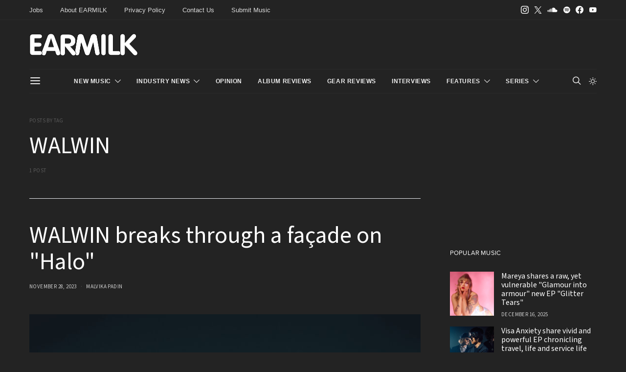

--- FILE ---
content_type: text/css
request_url: https://earmilk.com/wp-content/themes/authentic/css/blocks/posts-sidebar.css?ver=1738554446
body_size: 353
content:
.cnvs-block-posts-sidebar .post-thumbnail {
	overflow: initial;
}

.cnvs-block-posts-sidebar .post-thumbnail img {
	width: 100%;
}

.cnvs-block-posts-sidebar.is-cnvs-block-rounded .post-thumbnail:before,
.cnvs-block-posts-sidebar.is-cnvs-block-rounded .post-thumbnail img,
.cnvs-block-posts-sidebar.is-cnvs-block-rounded .post-number {
	border-radius: 50%;
}

.cnvs-block-posts-sidebar.is-cnvs-block-rounded .pk-lazyload.pk-lqip {
	-webkit-clip-path: circle(50% at 50% 50%);
	clip-path: circle(50% at 50% 50%);
}

/**
 * Layouts
 */
.cnvs-block-posts-sidebar-list .post-thumbnail {
	width: 100%;
}

.cnvs-block-posts-sidebar-list > ul > li + li {
	margin-top: 1rem;
}

.cnvs-block-posts-sidebar-list .post-outer {
	display: flex;
}

.cnvs-block-posts-sidebar-list .post-inner:first-child {
	flex: 0 0 105px;
	width: 105px;
	max-width: 105px;
	padding-right: 15px;
}

.cnvs-block-posts-sidebar-list .post-inner:first-child a {
	display: block;
	width: 100%;
}

.cnvs-block-posts-sidebar-list .post-inner:first-child img {
	width: 100%;
	height: auto;
}

.cnvs-block-posts-sidebar-list .post-inner:last-child {
	display: flex;
	flex: 0 0 calc(100% - 105px);
	flex-direction: column;
	justify-content: center;
	max-width: calc(100% - 105px);
	flex-basis: calc(100% - 105px);
}

.cnvs-block-posts-sidebar-numbered .post-thumbnail {
	display: block;
	position: relative;
}

.cnvs-block-posts-sidebar-numbered .post-thumbnail:before {
	opacity: 1;
}

.cnvs-block-posts-sidebar-numbered .post-number-wrap {
	position: absolute;
	z-index: 1;
	top: 0;
	right: 0;
	bottom: 0;
	left: 0;
	line-height: 1;
}

.cnvs-block-posts-sidebar-numbered .post-number {
	display: inline-block;
	overflow: hidden;
	position: absolute;
	top: 0;
	left: 0;
	text-align: center;
	transition: all 0.2s ease;
}

.cnvs-block-posts-sidebar-numbered .post-number span {
	display: block;
	display: flex;
	flex-direction: column;
	align-items: center;
	justify-content: center;
	width: 30px;
	height: 30px;
	text-align: center;
	transition: all 0.2s ease;
}

.cnvs-block-posts-sidebar-numbered .post-number span:first-child {
	transform: translate(0);
}

.cnvs-block-posts-sidebar-numbered .post-number span:last-child {
	position: absolute;
	left: 50%;
	transform: translateY(0%) translateX(-50%);
}

.cnvs-block-posts-sidebar-numbered .post-thumbnail:hover .post-number span:first-child {
	transform: translateY(-100%);
}

.cnvs-block-posts-sidebar-numbered .post-thumbnail:hover .post-number span:last-child {
	transform: translateY(-100%) translateX(-50%);
}

.cnvs-block-posts-sidebar-numbered > ul > li + li {
	margin-top: 1rem;
}

.cnvs-block-posts-sidebar-numbered .post-outer {
	display: flex;
}

.cnvs-block-posts-sidebar-numbered .post-inner:first-child {
	flex: 0 0 105px;
	width: 105px;
	max-width: 105px;
	padding-right: 15px;
}

.cnvs-block-posts-sidebar-numbered .post-inner:first-child a {
	display: block;
	width: 100%;
}

.cnvs-block-posts-sidebar-numbered .post-inner:first-child img {
	width: 100%;
	height: auto;
}

.cnvs-block-posts-sidebar-numbered .post-inner:last-child {
	display: flex;
	flex: 0 0 calc(100% - 105px);
	flex-direction: column;
	justify-content: center;
	max-width: calc(100% - 105px);
	flex-basis: calc(100% - 105px);
}

.cnvs-block-posts-sidebar-large .cnvs-post-item + .cnvs-post-item {
	margin-top: 1.5rem;
}

.cnvs-block-posts-sidebar-large .post-inner + .post-inner {
	margin-top: 1rem;
}

.cnvs-block-posts-sidebar-slider article {
	position: relative;
	margin-bottom: 0;
}

.cnvs-block-posts-sidebar-slider .ratio-landscape .overlay-media:after {
	padding-bottom: 75%;
}

.cnvs-block-posts-sidebar-slider .cnvs-post-item:not(:first-child) {
	margin-top: 0;
}

.cnvs-block-posts-sidebar-slider .cnvs-post-item {
	display: none;
}

.cnvs-block-posts-sidebar-slider ul > .cnvs-post-item:first-child {
	display: block;
}

.cnvs-block-posts-sidebar-slider .owl-item:first-child .cnvs-post-item,
.cnvs-block-posts-sidebar-slider .owl-loaded .owl-item .cnvs-post-item,
.cnvs-block-posts-sidebar-slider .owl-carousel {
	display: block;
}


--- FILE ---
content_type: text/css
request_url: https://earmilk.com/wp-content/themes/authentic/css/blocks/horizontal-tiles.css?ver=1738554446
body_size: 188
content:
.cs-block-horizontal-tiles .post-outer {
	height: 100%;
}

.cs-block-horizontal-tiles .post-outer {
	position: relative;
}

.cs-block-horizontal-tiles .horizontal-tiles-outer {
	display: grid;
	grid-gap: 1px;
	grid-template-columns: 1fr;
	grid-auto-rows: 1fr;
}

.cs-block-horizontal-tiles .overlay-media {
	transform: translate3d(0, 0, 0);
}

.cs-block-horizontal-tiles .overlay-inner {
	position: initial;
}

.cs-block-horizontal-tiles article:not(:first-child) {
	margin-top: 0;
}

.cs-block-horizontal-tiles .entry-title {
	margin: 0 0 1rem;
}

.cs-block-horizontal-tiles .entry-title a {
	display: block;
}

.cs-block-horizontal-tiles .post-meta {
	margin-bottom: 1rem;
}

.cs-block-horizontal-tiles .post-more {
	margin-top: 1.5rem;
}

.cs-block-horizontal-tiles .post-more a {
	line-height: initial;
}

@media (min-width: 1120px) {
	.cs-block-horizontal-tiles .post-inner > *:last-child {
		margin-bottom: 0;
	}
	.cs-block-horizontal-tiles .horizontal-tiles-outer {
		grid-auto-rows: initial;
	}
	.cs-block-horizontal-tiles article:nth-child(1) {
		grid-area: tile1;
	}
	.cs-block-horizontal-tiles article:nth-child(2) {
		grid-area: tile2;
	}
	.cs-block-horizontal-tiles article:nth-child(3) {
		grid-area: tile3;
	}
	.cs-block-horizontal-tiles article:nth-child(4) {
		grid-area: tile4;
	}
	.cs-block-horizontal-tiles article:nth-child(5) {
		grid-area: tile5;
	}
}

.entry-content > .cnvs-block-posts[class*='pk-block-posts-layout-horizontal-tiles'] {
	width: 100vw;
	max-width: none;
	margin-left: calc(100% / 2 - 100vw / 2);
}

.entry-content > .cnvs-block-section-layout-align-full:first-child .cnvs-block-posts[class*='pk-block-posts-layout-horizontal-tiles']:first-child {
	padding-top: 1px;
}

/**
 * Layouts
 */
@media (min-width: 1120px) {
	.cs-block-horizontal-tiles.horizontal-tiles-1 .horizontal-tiles-outer {
		grid-template-areas: 'tile1 tile2 tile3';
		grid-template-columns: 1fr 1fr 1fr;
	}
}

@media (min-width: 1920px) {
	.cs-block-horizontal-tiles.horizontal-tiles-1 .horizontal-tiles-outer {
		grid-template-areas: 'tile1 tile1 tile2 tile3';
		grid-template-columns: 1fr 1fr 1fr 1fr;
	}
}

.cs-breakpoint-up-1920px .cs-block-horizontal-tiles.horizontal-tiles-1 .horizontal-tiles-outer {
	grid-template-areas: 'tile1 tile1 tile2 tile3';
	grid-template-columns: 1fr 1fr 1fr 1fr;
}

@media (min-width: 1120px) {
	.cs-block-horizontal-tiles.horizontal-tiles-2 .horizontal-tiles-outer {
		grid-template-areas: 'tile1 tile1 tile2 tile3'
 'tile1 tile1 tile4 tile4';
		grid-template-columns: 1fr 1fr 1fr 1fr;
	}
}

@media (min-width: 1920px) {
	.cs-block-horizontal-tiles.horizontal-tiles-2 .horizontal-tiles-outer {
		grid-template-areas: 'tile1 tile1 tile1 tile2 tile3 tile4';
		grid-template-columns: 1fr 1fr 1fr 1fr 1fr 1fr;
	}
}

.cs-breakpoint-up-1920px .cs-block-horizontal-tiles.horizontal-tiles-2 .horizontal-tiles-outer {
	grid-template-areas: 'tile1 tile1 tile1 tile2 tile3 tile4';
	grid-template-columns: 1fr 1fr 1fr 1fr 1fr 1fr;
}

@media (min-width: 1120px) {
	.cs-block-horizontal-tiles.horizontal-tiles-3 .horizontal-tiles-outer {
		grid-template-areas: 'tile1 tile1 tile2 tile3'
 'tile1 tile1 tile4 tile5';
		grid-template-columns: 1fr 1fr 1fr 1fr;
	}
}

@media (min-width: 1920px) {
	.cs-block-horizontal-tiles.horizontal-tiles-3 .horizontal-tiles-outer {
		grid-template-areas: 'tile1 tile1 tile1 tile2 tile3 tile4 tile5';
		grid-template-columns: 1fr 1fr 1fr 1fr 1fr 1fr 1fr;
	}
}

.cs-breakpoint-up-1920px .cs-block-horizontal-tiles.horizontal-tiles-3 .horizontal-tiles-outer {
	grid-template-areas: 'tile1 tile1 tile1 tile2 tile3 tile4 tile5';
	grid-template-columns: 1fr 1fr 1fr 1fr 1fr 1fr 1fr;
}


--- FILE ---
content_type: text/css
request_url: https://earmilk.com/wp-content/themes/authentic-child/style.css?ver=1.3.7.2
body_size: 1433
content:
/*
 * Theme Name:  Authentic Child
 * Theme URI:   https://codesupply.co/themes/authentic/
 * Description: Authentic Child Theme
 * Author:      Code Supply Co.
 * Author URI:  https://codesupply.co/
 * Template:    authentic
 * Version:     1.3.7.2
 */

/* Copy any classes from parent theme here. They will override the parent's version. */

/* Album Reviews - single review page */
.post-media {
}
.post-media > div, .post-media > figure {
    margin: 0;
    padding: 0;
}
.post-media .pk-lightbox-container {
    padding: 10px 10px 0 0;
}
.post-media .pk-lightbox-container,.post-media .earmilk-album-review {
    width: 50%;
    display: inline-block;
    vertical-align: top;
}

.media-single-content,.earmilk-album-review {
    width: 50%;
    display: inline-block
}

.media-single-content {
    padding: 20px;
    box-sizing: border-box;
    background: #fff
}

.earmilk-album-review {
    vertical-align: top;
    margin: 10px 0 0
}

.album_review .media-single-content {
    width: 720px;
    max-width: 80%;
    margin: 0 auto;
    font-size: 17px
}

.media-single-content .schema-image-obj {
    position: relative
}

.earmilk-rating-bottle,.media-single-content .schema-image-obj .earmilk-rating-bottle {
    display: block;
    position: absolute;
    right: -20px;
    bottom: -20px;
    width: 72px;
    height: 72px;
    background: #fff;
    border-radius: 50%;
    z-index: 1;
    -webkit-box-shadow: 0 1px 2px #ccc;
    -moz-box-shadow: 0 1px 2px #ccc;
    -o-box-shadow: 0 1px 2px #ccc;
    box-shadow: 0 1px 2px #ccc
}

.earmilk-rating-bottle i,.media-single-content .schema-image-obj .earmilk-rating-bottle i {
    font-size: 10px;
    font-weight: 700;
    font-style: normal;
    display: block;
    margin: 5px auto 0;
    width: 60px;
    height: 60px;
    text-align: center;
    vertical-align: middle;
    line-height: 70px;
    background-size: 100%;
    background-repeat: no-repeat;
    background-image: url(https://web.archive.org/web/20201019165303im_/https://earmilk.com/wp-content/themes/mag-wp/images/earmilk-ratings/EARMILK-rating_sprite_opt.png);
    color: #777777;
}

.earmilk-rating-1 {
    background-position: 0 0
}

.earmilk-rating-2 {
    background-position: 0 -60px
}

.earmilk-rating-3 {
    background-position: 0 -120px
}

.earmilk-rating-4 {
    background-position: 0 -180px
}

.earmilk-rating-5 {
    background-position: 0 -240px
}

.earmilk-rating-6 {
    background-position: 0 -300px
}

.earmilk-rating-7 {
    background-position: 0 -360px
}

.earmilk-rating-8 {
    background-position: 0 -420px
}

.earmilk-rating-9 {
    background-position: 0 -480px
}

.earmilk-rating-92 {
    background-position: 0 -540px
}

.earmilk-rating-10 {
    background-position: 0 -540px
}

.earmilk-album-review table.table {
    border-spacing: 0;
    background-color: transparent;
    width: 100%;
    max-width: 100%;
    margin-bottom: 20px;
    table-layout: fixed
}

.earmilk-album-review table.table * {
    vertical-align: middle;
    font-size: 14px;
}

.earmilk-album-review caption {
    padding-top: 8px;
    padding-bottom: 8px;
    color: #777;
    text-align: left
}

.earmilk-album-review table.table thead tr th,.earmilk-album-review table.table .earmilk-review-rating-row th,.earmilk-album-review table.table .earmilk-review-rating-row td i {
    font-size: 17px
}

.earmilk-album-review .table thead th {
    text-align: center
}

.earmilk-album-review .table th {
    text-align: right
}

.earmilk-album-review .table>thead>tr>th,.earmilk-album-review .table>tbody>tr>th,.earmilk-album-review .table>tfoot>tr>th,.earmilk-album-review .table>thead>tr>td,.earmilk-album-review .table>tbody>tr>td,.earmilk-album-review .table>tfoot>tr>td {
    padding: 8px;
    line-height: 1.42857143;
    vertical-align: top;
    border-top: 1px solid #ddd
}

.earmilk-album-review .table>caption+thead>tr:first-child>th,.earmilk-album-review .table>colgroup+thead>tr:first-child>th,.earmilk-album-review .table>thead:first-child>tr:first-child>th,.earmilk-album-review .table>caption+thead>tr:first-child>td,.earmilk-album-review .table>colgroup+thead>tr:first-child>td,.earmilk-album-review .table>thead:first-child>tr:first-child>td {
    border-top: 0
}

.earmilk-album-review .table>thead>tr>th {
    border-bottom: 3px solid #ddd
}

.earmilk-album-review .table>tfoot>tr>th,.earmilk-album-review .table>tfoot>tr>td {
    border-top: 3px solid #ddd
}

.earmilk-album-review .table>tbody+tbody {
    border-top: 2px solid #ddd
}

.earmilk-album-review .table td img {
    -webkit-box-shadow: 0 0 3px rgba(0,0,0,.1);
    -moz-box-shadow: 0 0 3px rgba(0,0,0,.1);
    box-shadow: 0 0 3px rgba(0,0,0,.1);
    border: 1px solid #eee;
    margin: 0 0 0 3px;
	width: auto;
}

.earmilk-album-review .table .table {
    background-color: #fff
}

.table-condensed>thead>tr>th,.table-condensed>tbody>tr>th,.table-condensed>tfoot>tr>th,.table-condensed>thead>tr>td,.table-condensed>tbody>tr>td,.table-condensed>tfoot>tr>td {
    padding: 5px
}

.table-hover>thead>tr:hover,.table-hover>tbody>tr:hover,.table-hover>tfoot>tr:hover {
    background-color: #f5f5f5
}

[data-scheme="dark"] .table-hover>thead>tr:hover,[data-scheme="dark"] .table-hover>tbody>tr:hover,[data-scheme="dark"] .table-hover>tfoot>tr:hover {
    background-color: #1b1a1a;
}


.earmilk-album-review table.table .earmilk-review-album span,.earmilk-album-review table.table .earmilk-review-author .author-photo span {
    display: inline-block;
    width: 70%
}

.album-review-number {
    display: inline-block;
    font-size: 13px;
    line-height: 17px;
    height: 21px;
    white-space: nowrap;
    font-weight: 700;
    background: rgba(57,181,74,.75);
    border: 2px solid #39b54a;
    border-radius: 4px;
    color: #fff;
    padding: 0 4px;
    margin: 0 7px 0 0
}

.fa-star {
    color: #dfe0e0;
    vertical-align: middle;
    -webkit-transition: all .3s;
    -moz-transition: all .3s;
    -o-transition: all .3s;
    transition: all .3s;
    margin: 0 1px 0 0
}

.earmilk-review-rating-row:hover .fa-star {
    margin-left: 2px
}

.fa-star.filled-star {
    color: #ffd200
}

.fa-star.quarter-star,.fa-star.half-star,.fa-star.three-quarters-star {
    position: relative;
    display: inline-block;
    color: transparent;
    overflow: hidden;
    white-space: pre
}

.fa-star.quarter-star:before,.fa-star.half-star:before,.fa-star.three-quarters-star:before {
    display: block;
    z-index: 1;
    top: 0;
    overflow: hidden;
    pointer-events: none;
    color: #ffd200
}

.fa-star.quarter-star:after,.fa-star.half-star:after,.fa-star.three-quarters-star:after {
    display: block;
    direction: rtl;
    position: absolute;
    z-index: 2;
    top: 0;
    left: 4px;
    width: 70%;
    content: "\f005";
    overflow: hidden;
    pointer-events: none;
    color: #dfe0e0
}

.fa-star.quarter-star:before {
    width: 30%
}

.fa-star.quarter-star:after {
    left: 4px;
    width: 70%
}

.fa-star.half-star:before {
    width: 50%
}

.fa-star.half-star:after {
    left: 50%;
    width: 50%
}

.fa-star.three-quarters-star:before {
    width: 75%
}

.fa-star.three-quarters-star:after {
    left: 10px;
    width: 30%
}


.post-thumbnail {
    overflow: visible;
}

@media only screen and (max-width: 479px){
	.post-media .pk-lightbox-container,
	.post-media .earmilk-album-review {
		width: 100%;
		display: block;
	}
}


/* Uncomment the below styles to hide the album review table and rating bottles */
/*
.earmilk-rating-bottle, .earmilk-album-review {
	display: none !important;
}
.post-media .pk-lightbox-container {
	width: 100%;
	display: block;
}
*/


--- FILE ---
content_type: application/javascript; charset=utf-8
request_url: https://earmilk.com/wp-content/themes/authentic/js/jarallax-video.min.js?ver=1.10.5
body_size: 5113
content:
/*!
 * Name    : Video Background Extension for Jarallax
 * Version : 1.0.1
 * Author  : nK <https://nkdev.info>
 * GitHub  : https://github.com/nk-o/jarallax
 */!function(o){var i={};function n(e){if(i[e])return i[e].exports;var t=i[e]={i:e,l:!1,exports:{}};return o[e].call(t.exports,t,t.exports,n),t.l=!0,t.exports}n.m=o,n.c=i,n.d=function(e,t,o){n.o(e,t)||Object.defineProperty(e,t,{enumerable:!0,get:o})},n.r=function(e){"undefined"!=typeof Symbol&&Symbol.toStringTag&&Object.defineProperty(e,Symbol.toStringTag,{value:"Module"}),Object.defineProperty(e,"__esModule",{value:!0})},n.t=function(t,e){if(1&e&&(t=n(t)),8&e)return t;if(4&e&&"object"==typeof t&&t&&t.__esModule)return t;var o=Object.create(null);if(n.r(o),Object.defineProperty(o,"default",{enumerable:!0,value:t}),2&e&&"string"!=typeof t)for(var i in t)n.d(o,i,function(e){return t[e]}.bind(null,i));return o},n.n=function(e){var t=e&&e.__esModule?function(){return e.default}:function(){return e};return n.d(t,"a",t),t},n.o=function(e,t){return Object.prototype.hasOwnProperty.call(e,t)},n.p="",n(n.s=6)}([,,function(e,t){e.exports=function(e){"complete"===document.readyState||"interactive"===document.readyState?e.call():document.attachEvent?document.attachEvent("onreadystatechange",function(){"interactive"===document.readyState&&e.call()}):document.addEventListener&&document.addEventListener("DOMContentLoaded",e)}},function(o,e,t){(function(e){var t="undefined"!=typeof window?window:void 0!==e?e:"undefined"!=typeof self?self:{};o.exports=t}).call(this,t(4))},function(e,t){function o(e){return(o="function"==typeof Symbol&&"symbol"==typeof Symbol.iterator?function(e){return typeof e}:function(e){return e&&"function"==typeof Symbol&&e.constructor===Symbol&&e!==Symbol.prototype?"symbol":typeof e})(e)}var i=function(){return this}();try{i=i||new Function("return this")()}catch(e){"object"===("undefined"==typeof window?"undefined":o(window))&&(i=window)}e.exports=i},,function(e,t,o){e.exports=o(7)},function(e,t,o){"use strict";o.r(t);var i=o(8),n=o(3),a=o.n(n),r=o(2),l=o.n(r),p=o(9);a.a.VideoWorker=a.a.VideoWorker||i.default,Object(p.default)(),l()(function(){void 0!==a.a.jarallax&&a.a.jarallax(document.querySelectorAll("[data-jarallax-video]"))})},function(e,t,o){"use strict";o.r(t),o.d(t,"default",function(){return v});var i=o(3),s=o.n(i);function n(e){return(n="function"==typeof Symbol&&"symbol"==typeof Symbol.iterator?function(e){return typeof e}:function(e){return e&&"function"==typeof Symbol&&e.constructor===Symbol&&e!==Symbol.prototype?"symbol":typeof e})(e)}function a(e,t){for(var o=0;o<t.length;o++){var i=t[o];i.enumerable=i.enumerable||!1,i.configurable=!0,"value"in i&&(i.writable=!0),Object.defineProperty(e,i.key,i)}}function r(){this.doneCallbacks=[],this.failCallbacks=[]}r.prototype={execute:function(e,t){var o=e.length;for(t=Array.prototype.slice.call(t);o;)e[--o].apply(null,t)},resolve:function(){for(var e=arguments.length,t=new Array(e),o=0;o<e;o++)t[o]=arguments[o];this.execute(this.doneCallbacks,t)},reject:function(){for(var e=arguments.length,t=new Array(e),o=0;o<e;o++)t[o]=arguments[o];this.execute(this.failCallbacks,t)},done:function(e){this.doneCallbacks.push(e)},fail:function(e){this.failCallbacks.push(e)}};var l=0,p=0,u=0,d=0,c=0,y=new r,m=new r,v=function(){function i(e,t){!function(e,t){if(!(e instanceof t))throw new TypeError("Cannot call a class as a function")}(this,i);var o=this;o.url=e,o.options_default={autoplay:!1,loop:!1,mute:!1,volume:100,showContols:!0,startTime:0,endTime:0},o.options=o.extend({},o.options_default,t),o.videoID=o.parseURL(e),o.videoID&&(o.ID=l,l+=1,o.loadAPI(),o.init())}var e,t,o;return e=i,(t=[{key:"extend",value:function(){for(var e=arguments.length,o=new Array(e),t=0;t<e;t++)o[t]=arguments[t];var i=o[0]||{};return Object.keys(o).forEach(function(t){o[t]&&Object.keys(o[t]).forEach(function(e){i[e]=o[t][e]})}),i}},{key:"parseURL",value:function(e){var t,o,i,n,a,r=!(!(t=e.match(/.*(?:youtu.be\/|v\/|u\/\w\/|embed\/|watch\?v=)([^#\&\?]*).*/))||11!==t[1].length)&&t[1],l=!(!(o=e.match(/https?:\/\/(?:www\.|player\.)?vimeo.com\/(?:channels\/(?:\w+\/)?|groups\/([^\/]*)\/videos\/|album\/(\d+)\/video\/|video\/|)(\d+)(?:$|\/|\?)/))||!o[3])&&o[3],p=(i=e.split(/,(?=mp4\:|webm\:|ogv\:|ogg\:)/),n={},a=0,i.forEach(function(e){var t=e.match(/^(mp4|webm|ogv|ogg)\:(.*)/);t&&t[1]&&t[2]&&(n["ogv"===t[1]?"ogg":t[1]]=t[2],a=1)}),!!a&&n);return r?(this.type="youtube",r):l?(this.type="vimeo",l):!!p&&(this.type="local",p)}},{key:"isValid",value:function(){return!!this.videoID}},{key:"on",value:function(e,t){this.userEventsList=this.userEventsList||[],(this.userEventsList[e]||(this.userEventsList[e]=[])).push(t)}},{key:"off",value:function(o,i){var n=this;this.userEventsList&&this.userEventsList[o]&&(i?this.userEventsList[o].forEach(function(e,t){e===i&&(n.userEventsList[o][t]=!1)}):delete this.userEventsList[o])}},{key:"fire",value:function(e){for(var t=this,o=arguments.length,i=new Array(1<o?o-1:0),n=1;n<o;n++)i[n-1]=arguments[n];this.userEventsList&&void 0!==this.userEventsList[e]&&this.userEventsList[e].forEach(function(e){e&&e.apply(t,i)})}},{key:"play",value:function(e){var t=this;t.player&&("youtube"===t.type&&t.player.playVideo&&(void 0!==e&&t.player.seekTo(e||0),s.a.YT.PlayerState.PLAYING!==t.player.getPlayerState()&&t.player.playVideo()),"vimeo"===t.type&&(void 0!==e&&t.player.setCurrentTime(e),t.player.getPaused().then(function(e){e&&t.player.play()})),"local"===t.type&&(void 0!==e&&(t.player.currentTime=e),t.player.paused&&t.player.play()))}},{key:"pause",value:function(){var t=this;t.player&&("youtube"===t.type&&t.player.pauseVideo&&s.a.YT.PlayerState.PLAYING===t.player.getPlayerState()&&t.player.pauseVideo(),"vimeo"===t.type&&t.player.getPaused().then(function(e){e||t.player.pause()}),"local"===t.type&&(t.player.paused||t.player.pause()))}},{key:"mute",value:function(){var e=this;e.player&&("youtube"===e.type&&e.player.mute&&e.player.mute(),"vimeo"===e.type&&e.player.setVolume&&e.player.setVolume(0),"local"===e.type&&(e.$video.muted=!0))}},{key:"unmute",value:function(){var e=this;e.player&&("youtube"===e.type&&e.player.mute&&e.player.unMute(),"vimeo"===e.type&&e.player.setVolume&&e.player.setVolume(e.options.volume),"local"===e.type&&(e.$video.muted=!1))}},{key:"setVolume",value:function(e){var t=0<arguments.length&&void 0!==e&&e,o=this;o.player&&t&&("youtube"===o.type&&o.player.setVolume&&o.player.setVolume(t),"vimeo"===o.type&&o.player.setVolume&&o.player.setVolume(t),"local"===o.type&&(o.$video.volume=t/100))}},{key:"getVolume",value:function(t){var e=this;e.player?("youtube"===e.type&&e.player.getVolume&&t(e.player.getVolume()),"vimeo"===e.type&&e.player.getVolume&&e.player.getVolume().then(function(e){t(e)}),"local"===e.type&&t(100*e.$video.volume)):t(!1)}},{key:"getMuted",value:function(t){var e=this;e.player?("youtube"===e.type&&e.player.isMuted&&t(e.player.isMuted()),"vimeo"===e.type&&e.player.getVolume&&e.player.getVolume().then(function(e){t(!!e)}),"local"===e.type&&t(e.$video.muted)):t(null)}},{key:"getImageURL",value:function(t){var e,o,i,n,a=this;a.videoImage?t(a.videoImage):("youtube"===a.type&&(e=["maxresdefault","sddefault","hqdefault","0"],o=0,(i=new Image).onload=function(){120!==(this.naturalWidth||this.width)||o===e.length-1?(a.videoImage="https://img.youtube.com/vi/".concat(a.videoID,"/").concat(e[o],".jpg"),t(a.videoImage)):(o+=1,this.src="https://img.youtube.com/vi/".concat(a.videoID,"/").concat(e[o],".jpg"))},i.src="https://img.youtube.com/vi/".concat(a.videoID,"/").concat(e[o],".jpg")),"vimeo"===a.type&&((n=new XMLHttpRequest).open("GET","https://vimeo.com/api/v2/video/".concat(a.videoID,".json"),!0),n.onreadystatechange=function(){var e;4===this.readyState&&200<=this.status&&this.status<400&&(e=JSON.parse(this.responseText),a.videoImage=e[0].thumbnail_large,t(a.videoImage))},n.send(),n=null))}},{key:"getIframe",value:function(e){this.getVideo(e)}},{key:"getVideo",value:function(p){var u=this;u.$video?p(u.$video):u.onAPIready(function(){var e,t,o,i,n,a,r,l;u.$video||((e=document.createElement("div")).style.display="none"),"youtube"===u.type&&(u.playerOptions={host:"https://www.youtube-nocookie.com",videoId:u.videoID,playerVars:{autohide:1,rel:0,autoplay:0,playsinline:1}},u.options.showContols||(u.playerOptions.playerVars.iv_load_policy=3,u.playerOptions.playerVars.modestbranding=1,u.playerOptions.playerVars.controls=0,u.playerOptions.playerVars.showinfo=0,u.playerOptions.playerVars.disablekb=1),u.playerOptions.events={onReady:function(t){u.options.mute?t.target.mute():u.options.volume&&t.target.setVolume(u.options.volume),u.options.autoplay&&u.play(u.options.startTime),u.fire("ready",t),u.options.loop&&!u.options.endTime&&(u.options.endTime=u.player.getDuration()-.1),setInterval(function(){u.getVolume(function(e){u.options.volume!==e&&(u.options.volume=e,u.fire("volumechange",t))})},150)},onStateChange:function(e){u.options.loop&&e.data===s.a.YT.PlayerState.ENDED&&u.play(u.options.startTime),t||e.data!==s.a.YT.PlayerState.PLAYING||(t=1,u.fire("started",e)),e.data===s.a.YT.PlayerState.PLAYING&&u.fire("play",e),e.data===s.a.YT.PlayerState.PAUSED&&u.fire("pause",e),e.data===s.a.YT.PlayerState.ENDED&&u.fire("ended",e),e.data===s.a.YT.PlayerState.PLAYING?o=setInterval(function(){u.fire("timeupdate",e),u.options.endTime&&u.player.getCurrentTime()>=u.options.endTime&&(u.options.loop?u.play(u.options.startTime):u.pause())},150):clearInterval(o)},onError:function(e){u.fire("error",e)}},(i=!u.$video)&&((n=document.createElement("div")).setAttribute("id",u.playerID),e.appendChild(n),document.body.appendChild(e)),u.player=u.player||new s.a.YT.Player(u.playerID,u.playerOptions),i&&(u.$video=document.getElementById(u.playerID),u.videoWidth=parseInt(u.$video.getAttribute("width"),10)||1280,u.videoHeight=parseInt(u.$video.getAttribute("height"),10)||720)),"vimeo"===u.type&&(u.playerOptions={dnt:1,id:u.videoID,autopause:0,transparent:0,autoplay:u.options.autoplay?1:0,loop:u.options.loop?1:0,muted:u.options.mute?1:0},u.options.volume&&(u.playerOptions.volume=u.options.volume),u.options.showContols||(u.playerOptions.badge=0,u.playerOptions.byline=0,u.playerOptions.portrait=0,u.playerOptions.title=0,u.playerOptions.background=1),u.$video||(a="",Object.keys(u.playerOptions).forEach(function(e){""!==a&&(a+="&"),a+="".concat(e,"=").concat(encodeURIComponent(u.playerOptions[e]))}),u.$video=document.createElement("iframe"),u.$video.setAttribute("id",u.playerID),u.$video.setAttribute("src","https://player.vimeo.com/video/".concat(u.videoID,"?").concat(a)),u.$video.setAttribute("frameborder","0"),u.$video.setAttribute("mozallowfullscreen",""),u.$video.setAttribute("allowfullscreen",""),e.appendChild(u.$video),document.body.appendChild(e)),u.player=u.player||new s.a.Vimeo.Player(u.$video,u.playerOptions),u.options.startTime&&u.options.autoplay&&u.player.setCurrentTime(u.options.startTime),u.player.getVideoWidth().then(function(e){u.videoWidth=e||1280}),u.player.getVideoHeight().then(function(e){u.videoHeight=e||720}),u.player.on("timeupdate",function(e){r||(u.fire("started",e),r=1),u.fire("timeupdate",e),u.options.endTime&&u.options.endTime&&e.seconds>=u.options.endTime&&(u.options.loop?u.play(u.options.startTime):u.pause())}),u.player.on("play",function(e){u.fire("play",e),u.options.startTime&&0===e.seconds&&u.play(u.options.startTime)}),u.player.on("pause",function(e){u.fire("pause",e)}),u.player.on("ended",function(e){u.fire("ended",e)}),u.player.on("loaded",function(e){u.fire("ready",e)}),u.player.on("volumechange",function(e){u.fire("volumechange",e)}),u.player.on("error",function(e){u.fire("error",e)})),"local"===u.type&&(u.$video||(u.$video=document.createElement("video"),u.options.showContols&&(u.$video.controls=!0),u.options.mute?u.$video.muted=!0:u.$video.volume&&(u.$video.volume=u.options.volume/100),u.options.loop&&(u.$video.loop=!0),u.$video.setAttribute("playsinline",""),u.$video.setAttribute("webkit-playsinline",""),u.$video.setAttribute("id",u.playerID),e.appendChild(u.$video),document.body.appendChild(e),Object.keys(u.videoID).forEach(function(e){var t,o,i,n;t=u.$video,o=u.videoID[e],i="video/".concat(e),(n=document.createElement("source")).src=o,n.type=i,t.appendChild(n)})),u.player=u.player||u.$video,u.player.addEventListener("playing",function(e){l||u.fire("started",e),l=1}),u.player.addEventListener("timeupdate",function(e){u.fire("timeupdate",e),u.options.endTime&&u.options.endTime&&this.currentTime>=u.options.endTime&&(u.options.loop?u.play(u.options.startTime):u.pause())}),u.player.addEventListener("play",function(e){u.fire("play",e)}),u.player.addEventListener("pause",function(e){u.fire("pause",e)}),u.player.addEventListener("ended",function(e){u.fire("ended",e)}),u.player.addEventListener("loadedmetadata",function(){u.videoWidth=this.videoWidth||1280,u.videoHeight=this.videoHeight||720,u.fire("ready"),u.options.autoplay&&u.play(u.options.startTime)}),u.player.addEventListener("volumechange",function(e){u.getVolume(function(e){u.options.volume=e}),u.fire("volumechange",e)}),u.player.addEventListener("error",function(e){u.fire("error",e)})),p(u.$video)})}},{key:"init",value:function(){this.playerID="VideoWorker-".concat(this.ID)}},{key:"loadAPI",value:function(){if(!p||!u){var e,t,o="";if("youtube"!==this.type||p||(p=1,o="https://www.youtube.com/iframe_api"),"vimeo"===this.type&&!u){if(u=1,void 0!==s.a.Vimeo)return;o="https://player.vimeo.com/api/player.js"}o&&(e=document.createElement("script"),t=document.getElementsByTagName("head")[0],e.src=o,t.appendChild(e),e=t=null)}}},{key:"onAPIready",value:function(e){var t;"youtube"===this.type&&(void 0!==s.a.YT&&0!==s.a.YT.loaded||d?"object"===n(s.a.YT)&&1===s.a.YT.loaded?e():y.done(function(){e()}):(d=1,window.onYouTubeIframeAPIReady=function(){window.onYouTubeIframeAPIReady=null,y.resolve("done"),e()})),"vimeo"===this.type&&(void 0!==s.a.Vimeo||c?void 0!==s.a.Vimeo?e():m.done(function(){e()}):(c=1,t=setInterval(function(){void 0!==s.a.Vimeo&&(clearInterval(t),m.resolve("done"),e())},20))),"local"===this.type&&e()}}])&&a(e.prototype,t),o&&a(e,o),i}()},function(e,t,o){"use strict";o.r(t),o.d(t,"default",function(){return n});var r=o(8),i=o(3),p=o.n(i);function n(){var e,t,l,o,n,i,a=0<arguments.length&&void 0!==arguments[0]?arguments[0]:p.a.jarallax;void 0!==a&&(e=a.constructor,t=e.prototype.onScroll,e.prototype.onScroll=function(){var o=this;t.apply(o),o.isVideoInserted||!o.video||o.options.videoLazyLoading&&!o.isElementInViewport||o.options.disableVideo()||(o.isVideoInserted=!0,o.video.getVideo(function(e){var t=e.parentNode;o.css(e,{position:o.image.position,top:"0px",left:"0px",right:"0px",bottom:"0px",width:"100%",height:"100%",maxWidth:"none",maxHeight:"none",pointerEvents:"none",transformStyle:"preserve-3d",backfaceVisibility:"hidden",willChange:"transform,opacity",margin:0,zIndex:-1}),o.$video=e,"local"===o.video.type&&(o.image.src?o.$video.setAttribute("poster",o.image.src):o.image.$item&&"IMG"===o.image.$item.tagName&&o.image.$item.src&&o.$video.setAttribute("poster",o.image.$item.src)),o.image.$container.appendChild(e),t.parentNode.removeChild(t)}))},l=e.prototype.coverImage,e.prototype.coverImage=function(){var e,t,o,i,n=this,a=l.apply(n),r=!!n.image.$item&&n.image.$item.nodeName;return a&&n.video&&r&&("IFRAME"===r||"VIDEO"===r)&&(t=(e=a.image.height)*n.image.width/n.image.height,o=(a.container.width-t)/2,i=a.image.marginTop,a.container.width>t&&(e=(t=a.container.width)*n.image.height/n.image.width,o=0,i+=(a.image.height-e)/2),"IFRAME"===r&&(e+=400,i-=200),n.css(n.$video,{width:"".concat(t,"px"),marginLeft:"".concat(o,"px"),height:"".concat(e,"px"),marginTop:"".concat(i,"px")})),a},o=e.prototype.initImg,e.prototype.initImg=function(){var e=this,t=o.apply(e);return e.options.videoSrc||(e.options.videoSrc=e.$item.getAttribute("data-jarallax-video")||null),e.options.videoSrc?(e.defaultInitImgResult=t,!0):t},n=e.prototype.canInitParallax,e.prototype.canInitParallax=function(){var o=this,e=n.apply(o);if(!o.options.videoSrc)return e;var t=new r.default(o.options.videoSrc,{autoplay:!0,loop:o.options.videoLoop,showContols:!1,startTime:o.options.videoStartTime||0,endTime:o.options.videoEndTime||0,mute:o.options.videoVolume?0:1,volume:o.options.videoVolume||0});function i(){o.image.$default_item&&(o.image.$item=o.image.$default_item,o.image.$item.style.display="block",o.coverImage(),o.clipContainer(),o.onScroll())}if(t.isValid())if(this.options.disableParallax()&&(e=!0,o.image.position="absolute",o.options.type="scroll",o.options.speed=1),e){if(t.on("ready",function(){var e;o.options.videoPlayOnlyVisible?(e=o.onScroll,o.onScroll=function(){e.apply(o),o.videoError||!o.options.videoLoop&&(o.options.videoLoop||o.videoEnded)||(o.isVisible()?t.play():t.pause())}):t.play()}),t.on("started",function(){o.image.$default_item=o.image.$item,o.image.$item=o.$video,o.image.width=o.video.videoWidth||1280,o.image.height=o.video.videoHeight||720,o.coverImage(),o.clipContainer(),o.onScroll(),o.image.$default_item&&(o.image.$default_item.style.display="none")}),t.on("ended",function(){o.videoEnded=!0,o.options.videoLoop||i()}),t.on("error",function(){o.videoError=!0,i()}),o.video=t,!o.defaultInitImgResult&&(o.image.src="[data-uri]","local"!==t.type))return t.getImageURL(function(e){o.image.bgImage='url("'.concat(e,'")'),o.init()}),!1}else o.defaultInitImgResult||t.getImageURL(function(e){var t=o.$item.getAttribute("style");t&&o.$item.setAttribute("data-jarallax-original-styles",t),o.css(o.$item,{"background-image":'url("'.concat(e,'")'),"background-position":"center","background-size":"cover"})});return e},i=e.prototype.destroy,e.prototype.destroy=function(){var e=this;e.image.$default_item&&(e.image.$item=e.image.$default_item,delete e.image.$default_item),i.apply(e)})}}]);
//# sourceMappingURL=jarallax-video.min.js.map


--- FILE ---
content_type: application/javascript
request_url: https://d3lcz8vpax4lo2.cloudfront.net/header-tags/9f21ce07-229c-4679-9775-29347b798776/ed1b78f0-c825-4049-a5d0-46b412fc8c2f-dmp.js
body_size: -106
content:

var insticatorHeaderCodeVersion = "STANDARD-main-2025-09-20 10:50:15";


--- FILE ---
content_type: application/javascript; charset=utf-8
request_url: https://earmilk.com/wp-content/themes/authentic/js/scripts.js?ver=1.3.7.2
body_size: 12924
content:
( function( $ ) {
	"use strict";

	/**
	 * Global Vars
	 */
	var windowWidth = window.innerWidth,
		windowHeight = window.innerHeight,
		adminBarHeight = $( '#wpadminbar' ).innerHeight(),
		headerHeight = $( '.site-header' ).innerHeight(),
		navBarHeight = $( '.navbar-primary' ).innerHeight();

	if ( $( 'body' ).hasClass( 'admin-bar' ) ) {
		if ( window.innerWidth > 782 ) {
			adminBarHeight = 32;
		} else {
			adminBarHeight = 46;
		}
	}

	$( document ).ready( function() {
		headerHeight = $( '.site-header' ).innerHeight();
		navBarHeight = $( '.navbar-primary' ).innerHeight();
	} );

	$( window ).resize( function() {
		windowWidth = window.innerWidth;
		windowHeight = window.innerHeight;
		adminBarHeight = $( '#wpadminbar' ).innerHeight();
		headerHeight = $( '.site-header' ).innerHeight();
		navBarHeight = $( '.navbar-primary' ).innerHeight();
	} );

	var isIE = /MSIE|Trident/i.test( navigator.userAgent );

	var isRetina = false;

	if ( window.matchMedia ) {
		var mq = window.matchMedia( "only screen and (min--moz-device-pixel-ratio: 1.3), only screen and (-o-min-device-pixel-ratio: 2.6/2), only screen and (-webkit-min-device-pixel-ratio: 1.3), only screen  and (min-device-pixel-ratio: 1.3), only screen and (min-resolution: 1.3dppx)" );
		if ( mq && mq.matches || ( window.devicePixelRatio > 1 ) ) {
			isRetina = true;
		}
	}

	var rtl = false;

	if ( $( 'body' ).hasClass( 'rtl' ) ) {
		rtl = true;
	}

	// Create csco object.
	var csco = {
		addAction: function( x, y, z ) {
			return;
		}
	};

	if ( 'undefined' !== typeof wp && 'undefined' !== typeof wp.hooks ) {
		csco.addAction = wp.hooks.addAction;
	}

	/**
	 * Cookies
	 */
	function csGetCookie( name ) {
		let matches = document.cookie.match( new RegExp(
			"(?:^|; )" + name.replace( /([\.$?*|{}\(\)\[\]\\\/\+^])/g, '\\$1' ) + "=([^;]*)"
		) );
		return matches ? decodeURIComponent( matches[ 1 ] ) : undefined;
	}

	function csSetCookie( name, value, props = {} ) {

		props = {
			path: '/'
		};

		if ( props.expires instanceof Date ) {
			props.expires = props.expires.toUTCString();
		}

		let updatedCookie = encodeURIComponent( name ) + "=" + encodeURIComponent( value );

		for ( let optionKey in props ) {
			updatedCookie += "; " + optionKey;
			let optionValue = props[ optionKey ];
			if ( optionValue !== true ) {
				updatedCookie += "=" + optionValue;
			}
		}

		document.cookie = updatedCookie;
	}

	/**
	 * Google AdSense
	 */

	try {
		$( '.adsbygoogle' ).each( function() {
			( adsbygoogle = window.adsbygoogle || [] ).push( {} );
		} );
	} catch ( ex ) {}
	/**
	 * Carousel
	 */

	function initCarouselLoop() {
		var CarouselLoop = $( '.cs-block-carousel .slider-loop' );

		CarouselLoop.each( function() {

			var container = this;
			var owl = $( '.owl-carousel', this );

			$( owl ).imagesLoaded( function() {

				owl.owlCarousel( {
					dragEndSpeed: 250,
					smartSpeed: 250,
					autoHeight: true,
					dots: true,
					dotsContainer: $( '> .owl-dots', container ),
					rtl: rtl,
					responsive: {
						0: {
							items: 1,
							margin: 0,
						},
						760: {
							items: 2,
							margin: 40,
						},
						1020: {
							items: 3,
							margin: 30,
						},
						1120: {
							items: 3,
							margin: 40,
						},
						1240: {
							items: $( container ).data( 'columns' ),
							margin: 30,
						},
						1640: {
							items: $( container ).data( 'columns' ),
							margin: 40,
						},
					},
				} );

			} );

		} );
	}

	$( document ).ready( function() {
		initCarouselLoop();
		$( document.body ).on( 'post-load', function() {
			initCarouselLoop();
		} );

		csco.addAction( 'canvas.components.serverSideRender.onChange', 'posts-init-carousel', function( props ) {
			if ( 'canvas/posts' === props.block ) {
				initCarouselLoop();
			}
		} );
	} );
	/*
	 * ----------------------------------------------------------------------------
	 * Block Sliders
	 */

	var cscoBlockSliders = {};

	( function() {
		var $this;

		cscoBlockSliders = {

			windowWidth: 0,

			/*
			 * Initialize
			 */
			init: function( e ) {
				$this = cscoBlockSliders;

				// Init events.
				$this.events( e );
			},

			/*
			 * Events
			 */
			events: function( e ) {
				// DOM Load
				window.addEventListener( 'load', function( e ) {
					$this.initSliderCenter();
					$this.initSliderBoxed();
					$this.initSliderWide();
					$this.initSliderMultiple();
					$this.initSliderLarge();
				} );

				// Triggers.
				window.addEventListener( 'post-load', function( e ) {
					$this.initSliderCenter();
					$this.initSliderBoxed();
					$this.initSliderWide();
					$this.initSliderMultiple();
					$this.initSliderLarge();
				} );

				// Gutenberg.
				csco.addAction( 'canvas.components.serverSideRender.onChange', 'init-slider', function( props ) {
					if ( 'canvas/posts' === props.block ) {
						$this.initSliderCenter();
						$this.initSliderBoxed();
						$this.initSliderWide();
						$this.initSliderMultiple();
						$this.initSliderLarge();
					}
				} );

				// Resize
				window.addEventListener( 'resize', function( event ) {
					if ( $( window ).width() === $this.windowWidth ) {
						return;
					}

					$this.windowWidth = $( window ).width();

					$this.sliderLargeResized( event );
				} );
			},

			/*
			 * Initialized Hook
			 */
			onInitialized: function( event ) {

				if ( $( 'body' ).hasClass( 'parallax-enabled' ) ) {

					var $container = $( event.target );

					$( $container ).closest( '.cs-block-slider-featured' ).find( 'article' ).each( function() {
						var $article = $( this );

						// Slide media.
						$article.find( '.slide-parallax:not(.slide-video) .overlay-media' ).each( function() {

							$( this ).jarallax( {
								speed: 0.8,
								elementInViewport: $container,
								noIos: false,
							} );

							$( this ).attr( 'data-parallax', 'image' );

						} );

						// Slide Video.
						$article.find( '.slide-video' ).each( function() {

							var videoSrc = $( this ).data( 'video' ),
								videoStartTime = $( this ).data( 'start' ),
								videoEndTime = $( this ).data( 'end' ),
								speed = 0.8;

							if ( !$( this ).hasClass( 'slide-parallax' ) ) {
								speed = 1;
							}

							$( '.overlay-media', this ).jarallax( {
								speed: speed,
								videoSrc: videoSrc,
								videoStartTime: videoStartTime,
								videoEndTime: videoEndTime,
								elementInViewport: $container,
								videoPlayOnlyVisible: true,
								noIos: false,
							} );

							$( '.overlay-media', this ).attr( 'data-parallax', 'video' );
						} );
					} );
				}

				// Recalc.
				$( window ).trigger( 'slider-refresh' );
			},

			/*
			 * Resize Hook
			 */
			onResized: function( event ) {

				if ( $( 'body' ).hasClass( 'parallax-enabled' ) ) {
					// Reinit Parallax.
					$( event.target ).find( '.slide-parallax .overlay-media' ).each( function() {

						if ( $( this ).attr( 'data-parallax' ) ) {
							$( this ).jarallax( 'clipContainer' ).jarallax( 'coverImage' ).jarallax( 'onScroll' );
						}
					} );
				}
			},

			/*
			 * Slider Center
			 */
			initSliderCenter: function() {
				var sliderCenter = $( '.cs-block-slider-center' );

				sliderCenter.imagesLoaded( function( instance ) {

					$( instance.elements ).each( function() {

						function setArrowWidth( event ) {
							var carousel = $( event.target );
							$( '.owl-arrows > button', carousel.parent() ).css( 'width', ( carousel.innerWidth() - $( '.owl-item.center', carousel ).innerWidth() - carousel.parent().data( 'padding' ) * 2 ) / 2 + 'px' );
						}

						function sliderCenterInitialized( event ) {
							setArrowWidth( event );

							$this.onInitialized( event );
						}

						function sliderCenterResized( event ) {
							setArrowWidth( event );

							$this.onResized( event );
						}

						var container = $( this );

						var owl = $( '.owl-carousel', container );

						owl.owlCarousel( {
							autoplayHoverPause: true,
							dragEndSpeed: 500,
							smartSpeed: 500,
							dotsContainer: $( '.owl-dots', container ),
							navContainer: $( '.owl-arrows', container ),
							navText: [ '', '' ],
							autoHeight: true,
							rtl: rtl,
							responsive: {
								0: {
									items: 1,
									loop: false,
									margin: 0,
									dots: true,
									nav: false,
								},
								1020: {
									autoplay: $( this ).data( 'autoplay' ),
									autoplayTimeout: $( this ).data( 'timeout' ),
									loop: false,
									margin: 0,
									items: 1,
									dots: true,
									nav: false,
								},
								1240: {
									autoplay: $( this ).data( 'autoplay' ),
									autoplayTimeout: $( this ).data( 'timeout' ),
									margin: $( this ).data( 'padding' ),
									center: true,
									items: 3,
									loop: true,
									autoWidth: true,
									dots: false,
									nav: true,
								}
							},
							onInitialized: sliderCenterInitialized,
							onResized: sliderCenterResized,
							onRefresh: sliderCenterResized,
							onChanged: sliderCenterResized,
						} );
					} );
				} );
			},

			/*
			 * Slider Boxed
			 */
			initSliderBoxed: function() {
				var sliderBoxed = $( '.cs-block-slider-boxed' );

				sliderBoxed.imagesLoaded( function( instance ) {

					$( instance.elements ).each( function() {

						var container = this;

						var owl = $( '.owl-carousel', this );

						owl.owlCarousel( {
							autoplayHoverPause: true,
							dragEndSpeed: 500,
							smartSpeed: 500,
							items: 1,
							margin: 0,
							autoHeight: true,
							navText: [
								'<div class="button button-primary button-effect"><span><i class="cs-icon cs-icon-chevron-up"></i></span><span>' + translation.previous + '</span></div>',
								'<div class="button button-primary button-effect"><span><i class="cs-icon cs-icon-chevron-up"></i></span><span>' + translation.next + '</span></div>'
							],
							dots: true,
							dotsContainer: $( '.owl-dots', container ),
							navContainer: $( '.owl-arrows', container ),
							rtl: rtl,
							responsive: {
								0: {
									nav: false,
								},
								1020: {
									autoplay: $( this ).data( 'autoplay' ),
									autoplayTimeout: $( this ).data( 'timeout' ),
									nav: true,
									loop: true
								}
							},
							onInitialized: $this.onInitialized,
							onResized: $this.onResized,
							onRefresh: $this.onResized,
							onChanged: $this.onResized,
						} );

					} );
				} );
			},

			/*
			 * Slider Wide
			 */
			initSliderWide: function() {
				var sliderWide = $( '.cs-block-slider-wide' );

				sliderWide.imagesLoaded( function( instance ) {

					$( instance.elements ).each( function() {

						var container = this;
						var owl = $( '.owl-carousel', this );

						owl.owlCarousel( {
							autoplayHoverPause: true,
							dragEndSpeed: 500,
							smartSpeed: 500,
							items: 1,
							margin: 0,
							autoHeight: true,
							navText: [
								'<div class="button button-primary button-effect"><span><i class="cs-icon cs-icon-chevron-up"></i></span><span>' + translation.previous + '</span></div>',
								'<div class="button button-primary button-effect"><span><i class="cs-icon cs-icon-chevron-up"></i></span><span>' + translation.next + '</span></div>'
							],
							dots: true,
							dotsContainer: $( '.owl-dots', container ),
							navContainer: $( '.owl-arrows', container ),
							rtl: rtl,
							responsive: {
								0: {
									nav: false,
								},
								1020: {
									autoplay: $( this ).data( 'autoplay' ),
									autoplayTimeout: $( this ).data( 'timeout' ),
									nav: true,
									loop: true
								}
							},
							onInitialized: $this.onInitialized,
							onResized: $this.onResized,
							onRefresh: $this.onResized,
							onChanged: $this.onResized,
						} );

					} );
				} );
			},

			/*
			 * Slider Multiple
			 */
			initSliderMultiple: function() {
				var sliderMultiple = $( '.cs-block-slider-multiple' );

				sliderMultiple.imagesLoaded( function( instance ) {

					$( instance.elements ).each( function() {

						var container = this;

						var owl = $( '.owl-carousel', this );

						owl.owlCarousel( {
							autoplayHoverPause: true,
							dragEndSpeed: 500,
							smartSpeed: 500,
							navContainer: $( '.owl-arrows', container ),
							navText: [ '', '' ],
							dots: true,
							dotsContainer: $( '.owl-dots', container ),
							autoHeight: true,
							rtl: rtl,
							responsive: {
								0: {
									nav: false,
									loop: false,
									margin: 0,
									stagePadding: 0,
									items: 1,
								},
								1020: {
									autoplay: $( this ).data( 'autoplay' ),
									autoplayTimeout: $( this ).data( 'timeout' ),
								},
								1120: {
									autoplay: $( this ).data( 'autoplay' ),
									autoplayTimeout: $( this ).data( 'timeout' ),
									margin: $( this ).data( 'padding' ),
									items: $( this ).data( 'slides-visible' ),
									nav: true,
									loop: true,
									stagePadding: 90,
								}
							},
							onInitialized: $this.onInitialized,
							onResized: $this.onResized,
							onRefresh: $this.onResized,
							onChanged: $this.onResized,
						} );

					} );
				} );
			},

			/*
			 * Slider Large
			 */
			initSliderLarge: function() {
				var sliderLarge = $( '.cs-block-slider-large' );

				sliderLarge.imagesLoaded( function( instance ) {

					$( instance.elements ).each( function() {

						var container = this,
							owl = $( '.owl-carousel', this ),
							autoHeight = false;

						if ( $( document.body ).hasClass( 'style-type-classic' ) ) {
							autoHeight = true;
						}

						owl.owlCarousel( {
							autoplayHoverPause: true,
							dragEndSpeed: 500,
							smartSpeed: 500,
							autoHeight: autoHeight,
							items: 1,
							margin: 0,
							navText: [
								'<div class="button button-primary button-effect"><span><i class="cs-icon cs-icon-chevron-up"></i></span><span>' + translation.previous + '</span></div>',
								'<div class="button button-primary button-effect"><span><i class="cs-icon cs-icon-chevron-up"></i></span><span>' + translation.next + '</span></div>'
							],
							dots: true,
							dotsContainer: $( '.owl-dots', container ),
							navContainer: $( '.owl-arrows', container ),
							rtl: rtl,
							responsive: {
								0: {
									nav: false,
								},
								1020: {
									autoplay: $( this ).data( 'autoplay' ),
									autoplayTimeout: $( this ).data( 'timeout' ),
									nav: true,
									loop: true,
								}
							},
							onInitialized: $this.sliderLargeInitialized,
							onTranslated: $this.sliderLargePosition,
							onResized: $this.sliderLargeResized,
							onRefresh: $this.sliderLargeResized,
							onChanged: $this.sliderLargeResized,
						} );
					} );
				} );
			},

			/*
			 * Slider Large Change Position
			 */
			sliderLargePosition: function() {

				var siteContentTop = 0;

				// Redefine variables.
				var sectionLarge = $( '.has-slider-large .cnvs-block-section-layout-align-full:first-child' );
				var sliderLarge = $( sectionLarge ).find( '.cnvs-block-posts-layout-slider-large:first-child .cs-block-slider-large' );
				var sliderLargeOuter = $( '.overlay-outer', sliderLarge );

				if ( $( '.site-content' ).length > 0 ) {
					siteContentTop = $( '.site-content' ).css( 'margin-top' ).replace( 'px', '' );
				}

				// Define heights.
				var owlSlide = $( '.post-outer', sliderLarge ),
					contentHeight = $( '.overlay-inner', owlSlide ).innerHeight(),
					offsetHeight = ( parseInt( adminBarHeight ) || 0 ) + ( parseInt( siteContentTop ) || 0 ) + ( parseInt( headerHeight ) || 0 ),
					availableHeight = windowHeight - offsetHeight,
					viewPortHeight = '100vh';

				// Offset page header.
				sliderLarge.css( 'margin-top', -offsetHeight + 'px' );
				sliderLargeOuter.css( 'padding-top', offsetHeight + 'px' );

				// Set the slider height.
				if ( availableHeight >= contentHeight ) {
					sliderLargeOuter.css( 'height', viewPortHeight );
				} else {
					sliderLargeOuter.css( 'height', contentHeight + offsetHeight + 'px' );
				}

				// Return if overlay variant is set to bottom.
				if ( $( document.body ).hasClass( 'style-align-left' ) ) {
					return;
				}

				// Add extra padding, if possible.
				if ( availableHeight - offsetHeight >= contentHeight ) {
					sliderLargeOuter.css( 'padding-bottom', offsetHeight + 'px' );
				} else {
					sliderLargeOuter.css( 'padding-bottom', 0 );
				}
			},

			/*
			 * Slider Large Initialized
			 */
			sliderLargeInitialized: function( event ) {
				$this.sliderLargePosition();

				$this.onInitialized( event );
			},

			/*
			 * Slider Large Resized
			 */
			sliderLargeResized: function( event ) {
				$this.sliderLargePosition();

				$this.onResized( event );
			}
		};

	} )();

	// Initialize.
	cscoBlockSliders.init();

	( function() {
		var ticking = false;

		var update = function() {

			// Sidebar.
			// -----------------------------------.
			$( '.content-area .site-main' ).each( function() {

				var content = $( this ).find( '.entry-content' );
				var sidebar = $( this ).find( '.post-sidebar .pk-share-buttons-wrap' );

				// Vars offset.
				var offsetTop = 20;
				var offsetBottom = -20;

				// Search elements.
				var elements = [];

				elements.push( '> .alignfull' );
				elements.push( '> .alignwide' );

				var layouts = $( content ).find( elements.join( ',' ) );

				if ( 0 === sidebar.length ) {
					return;
				}
				if ( 0 === layouts.length ) {
					return;
				}

				var disabled = false;

				// Get sidebar values.
				var sidebarTop = $( sidebar ).offset().top;
				var sidebarHeight = $( sidebar ).outerHeight( true );

				for ( let i = 0; i < $( layouts ).length; ++i ) {
					if ( 'none' === $( layouts[ i ] ).css( 'transform' ) ) {
						continue;
					}

					// Get layout values.
					let layoutTop = $( layouts[ i ] ).offset().top;
					let layoutHeight = $( layouts[ i ] ).outerHeight( true );

					// Calc points.
					let pointTop = layoutTop - offsetTop;
					let pointBottom = layoutTop + layoutHeight + offsetBottom;

					// Detect sidebar location.
					if ( sidebarTop + sidebarHeight >= pointTop && sidebarTop <= pointBottom ) {
						disabled = true;
					}
				}


				if ( disabled ) {
					$( sidebar ).css( 'opacity', '0' );
				} else {
					$( sidebar ).css( 'opacity', '1' );
				}
			} );

			// Pagination.
			// -----------------------------------.
			$( '.content-area .site-main' ).each( function() {

				var content = $( this ).find( '.entry-content' );
				var pagination = $( this ).find( '.posts-pagination article:first-child' );

				// Vars offset.
				var offsetTop = -20;
				var offsetBottom = -140;

				// Search elements.
				var elements = [];

				elements.push( '> .alignfull' );

				var layouts = $( content ).find( elements.join( ',' ) );

				if ( 0 === pagination.length ) {
					return;
				}
				if ( 0 === layouts.length ) {
					return;
				}

				var disabled = false;

				// Get pagination values.
				var paginationTop = $( pagination ).find( '> a' ).offset().top;
				var paginationHeight = $( pagination ).find( '> a' ).outerWidth( true );

				for ( let i = 0; i < $( layouts ).length; ++i ) {
					if ( 'none' === $( layouts[ i ] ).css( 'transform' ) ) {
						continue;
					}

					// Get layout values.
					let layoutTop = $( layouts[ i ] ).offset().top;
					let layoutHeight = $( layouts[ i ] ).outerHeight( true );

					// Calc points.
					let pointTop = layoutTop - offsetTop;
					let pointBottom = layoutTop + layoutHeight + offsetBottom;

					// Detect pagination location.
					if ( paginationTop + paginationHeight >= pointTop && paginationTop <= pointBottom ) {
						disabled = true;
					}
				}

				if ( disabled ) {
					$( pagination ).parent().css( 'opacity', '0' );
					$( pagination ).parent().css( 'visibility', 'hidden' );
				} else {
					$( pagination ).parent().css( 'opacity', '1' );
					$( pagination ).parent().css( 'visibility', 'visible' );
				}
			} );

			// Ticking.
			ticking = false;
		};

		var requestTick = function() {
			if ( !ticking ) {
				window.requestAnimationFrame( update );
				ticking = true;
			}
		};

		var onProcess = function() {
			requestTick();
		};

		$( window ).on( 'scroll', onProcess );
		$( window ).on( 'resize', onProcess );
		$( window ).on( 'image-load', onProcess );
		$( window ).on( 'post-load', onProcess );
		$( window ).on( 'slider-refresh', onProcess );

	} )();

	// Init slider for powerkit featured posts.

	function initFeaturedSlider() {
		// Widget Post Featured
		$( '.pk-widget-posts-template-slider, .cnvs-block-posts-sidebar-slider .cnvs-block-posts-sidebar-inner' ).each( function() {
			if ( $( this ).hasClass( 'init-slider' ) ) {
				return;
			}

			$( this ).addClass( 'init-slider' );

			// Wrap inner of slider-container.
			$( this ).wrapInner( '<div class="slider-container slider-flip"></div>' );

			// Add owl-carousel class.
			$( this ).find( '.slider-flip > ul' ).addClass( 'owl-carousel' );

			// Add owl dots.
			$( this ).find( '.slider-flip' ).append( '<div class="owl-dots"></div>' );
		} );
	}

	$( document ).ready( function() {
		initFeaturedSlider();
		initSliderFlip();

		$( document.body ).on( 'post-load', function() {
			initFeaturedSlider();
			initSliderFlip();
		} );

		csco.addAction( 'canvas.components.serverSideRender.onChange', 'initFeaturedSlider', function( props ) {
			initFeaturedSlider();
			initSliderFlip();
		} );

	} );

	/**
	 * AJAX Load More.
	 *
	 * Contains functions for AJAX Load More.
	 */

	$( function() {

		if ( 'undefined' === typeof window.load_more_query ) {
			window.load_more_query = [];
		}

		/**
		 * Get next posts
		 */
		function csco_ajax_get_posts( object ) {
			var container = $( object ).closest( '.post-archive' );

			var settings = $( object ).data( 'settings' );
			var page = $( object ).data( 'page' );

			$( object ).data( 'loading', true );

			// Set button text to Load More.
			$( object ).text( settings.translation.loading );

			var data = {
				action: 'csco_ajax_load_more',
				page: page,
				posts_per_page: settings.posts_per_page,
				query_data: settings.query_data,
				attributes: settings.attributes,
				options: settings.options,
				_ajax_nonce: settings.nonce,
			};

			// Request Url.
			var csco_pagination_url;

			if ( 'ajax_restapi' === settings.type ) {
				csco_pagination_url = settings.rest_url;
			} else {
				csco_pagination_url = settings.url;
			}

			// Send Request.
			$.post( csco_pagination_url, data, function( res ) {
				if ( res.success ) {

					// Get the posts.
					var data = $( res.data.content );

					// Check if there're any posts.
					if ( data.length ) {

						data.imagesLoaded( function() {

							// Append new posts to list, standard and grid archives.
							$( container ).find( '.archive-main.archive-list, .archive-main.archive-standard, .archive-main.archive-grid' ).append( data );

							// Append new posts to masonry layout.
							$( container ).find( '.archive-main.archive-masonry' ).colcade( 'append', data );

							// WP Post Load trigger.
							$( document.body ).trigger( 'post-load' );

							// Reinit Facebook widgets.
							if ( $( '#fb-root' ).length && 'object' === typeof FB ) {
								FB.XFBML.parse();
							}

							// Set button text to Load More.
							$( object ).text( settings.translation.load_more );

							// Increment a page.
							page = page + 1;

							$( object ).data( 'page', page );

							// Set the loading state.
							$( object ).data( 'loading', false );
						} );

					}

					// Remove Button on Posts End.
					if ( res.data.posts_end || !data.length ) {

						// Remove Load More button.
						$( object ).remove();
					}

				} else {
					// console.log(res);
				}
			} ).fail( function( xhr, textStatus, e ) {
				// console.log(xhr.responseText);
			} );
		}

		/**
		 * Initialization Load More
		 */
		function csco_load_more_init( infinite ) {
			$( '.post-archive' ).each( function() {

				if ( $( this ).data( 'init' ) ) {
					return;
				}

				var csco_ajax_settings;

				if ( typeof csco_ajax_pagination !== 'undefined' ) {
					csco_ajax_settings = csco_ajax_pagination;
				}

				var archive_data = $( this ).data( 'archive-data' );

				if ( archive_data ) {
					csco_ajax_settings = JSON.parse( window.atob( archive_data ) );
				}

				if ( csco_ajax_settings ) {

					if ( !infinite && csco_ajax_settings.infinite_load ) {
						return;
					}

					// Add load more button.
					$( this ).find( '.archive-pagination' ).append( '<span class="load-more button btn-lg button-primary">' + csco_ajax_settings.translation.load_more + '</span>' );

					// Set load more settings.
					$( this ).find( '.load-more' ).data( 'settings', csco_ajax_settings );
					$( this ).find( '.load-more' ).data( 'page', 2 );
					$( this ).find( '.load-more' ).data( 'loading', false );
					$( this ).find( '.load-more' ).data( 'scrollHandling', {
						allow: $.parseJSON( csco_ajax_settings.infinite_load ),
						delay: 400
					} );
				}

				$( this ).data( 'init', true );
			} );
		}

		csco_load_more_init( true );

		csco.addAction( 'canvas.components.serverSideRender.onChange', 'posts-init-loadmore', function( props ) {
			if ( 'canvas/posts' === props.block ) {
				csco_load_more_init( false );
			}
		} );

		// On Scroll Event.
		$( window ).scroll( function() {

			$( '.post-archive .load-more' ).each( function() {

				var loading = $( this ).data( 'loading' );
				var scrollHandling = $( this ).data( 'scrollHandling' );

				if ( $( this ).length && !loading && scrollHandling.allow ) {
					scrollHandling.allow = false;

					$( this ).data( 'scrollHandling', scrollHandling );

					var object = this;

					setTimeout( function() {
						var scrollHandling = $( object ).data( 'scrollHandling' );

						scrollHandling.allow = true;

						$( object ).data( 'scrollHandling', scrollHandling );
					}, scrollHandling.delay );

					var offset = $( this ).offset().top - $( window ).scrollTop();
					if ( 4000 > offset ) {
						csco_ajax_get_posts( this );
					}
				}
			} );
		} );

		// On Click Event.
		$( 'body' ).on( 'click', '.load-more', function() {
			var loading = $( this ).data( 'loading' );

			if ( !loading ) {
				csco_ajax_get_posts( this );
			}
		} );
	} );

	/**
	 * AJAX Auto Load Next Post.
	 *
	 * Contains functions for AJAX Auto Load Next Post.
	 */

	( function() {
		/**
		 * Check if Load Nextpost is defined by the wp_localize_script
		 */
		if ( typeof csco_ajax_nextpost !== 'undefined' ) {

			var objNextparent = $( '.site-inner > .site-content' ),
				objNextsect = '.cs-nextpost-section',
				objNextpost = null,
				currentNTitle = document.title,
				currentNLink = window.location.href,
				loadingNextpost = false,
				scrollNextpost = {
					allow: true,
					reallow: function() {
						scrollNextpost.allow = true;
					},
					delay: 400 //(milliseconds) adjust to the highest acceptable value
				};

			// Init.
			if ( csco_ajax_nextpost.next_post ) {
				$( objNextparent ).after( '<div class="cs-nextpost-inner"></div>' );

				objNextpost = $( '.cs-nextpost-inner' );
			}
		}

		/**
		 * Get next post
		 */
		function csco_ajax_get_nextpost() {
			loadingNextpost = true;

			// Set class loading.
			var data = {
				action: 'csco_ajax_load_nextpost',
				not_in: csco_ajax_nextpost.not_in,
				current_user: csco_ajax_nextpost.current_user,
				nonce: csco_ajax_nextpost.nonce,
				next_post: csco_ajax_nextpost.next_post,
			};

			// Request Url.
			var csco_ajax_nextpost_url;
			if ( 'ajax_restapi' === csco_ajax_nextpost.type ) {
				csco_ajax_nextpost_url = csco_ajax_nextpost.rest_url;
			} else {
				csco_ajax_nextpost_url = csco_ajax_nextpost.url;
			}

			// Send Request.
			$.post( csco_ajax_nextpost_url, data, function( res ) {

				csco_ajax_nextpost.next_post = false;

				if ( res.success ) {

					// Get the posts.
					var data = $( res.data.content );

					// Check if there're any posts.
					if ( data.length ) {
						// Set the loading state.
						loadingNextpost = false;

						// Set not_in.
						csco_ajax_nextpost.not_in = res.data.not_in;

						// Set next data.
						csco_ajax_nextpost.next_post = res.data.next_post;

						// Remove loader.
						$( objNextpost ).siblings( '.cs-nextpost-loading' ).remove();

						// Append new post.
						$( objNextpost ).append( data );

						// Reinit facebook.
						if ( $( '#fb-root' ).length && 'object' === typeof FB ) {
							FB.XFBML.parse();
						}

						$( document.body ).trigger( 'post-load' );
					}
				} else {
					// console.log(res);
				}
			} ).fail( function( xhr, textStatus, e ) {
				// console.log(xhr.responseText);
			} );
		}

		/**
		 * Check if Load Nextpost is defined by the wp_localize_script
		 */
		if ( typeof csco_ajax_nextpost !== 'undefined' ) {

			// On Scroll Event.
			$( window ).scroll( function() {
				var scrollTop = $( window ).scrollTop();

				// Init nextpost.
				if ( csco_ajax_nextpost.next_post ) {

					if ( objNextpost.length && !loadingNextpost && scrollNextpost.allow ) {
						scrollNextpost.allow = false;
						setTimeout( scrollNextpost.reallow, scrollNextpost.delay );
						// Calc current offset.
						let offset = objNextpost.offset().top + objNextpost.innerHeight() - scrollTop;
						// Load nextpost.
						if ( 4000 > offset ) {
							$( objNextpost ).after( '<div class="cs-nextpost-loading"></div>' );

							csco_ajax_get_nextpost();
						}
					}
				}

				// Reset browser data link.
				let objFirst = $( objNextsect ).first();

				if ( objFirst.length ) {
					let firstTop = $( objFirst ).offset().top;
					// If there has been a change.
					if ( scrollTop < firstTop && window.location.href !== currentNLink ) {
						document.title = currentNTitle;
						window.history.pushState( null, currentNTitle, currentNLink );
					}
				}

				// Set browser data link.
				$( objNextsect ).each( function( index, elem ) {

					let elemTop = $( elem ).offset().top;
					let elemHeight = $( elem ).innerHeight();

					if ( scrollTop > elemTop && scrollTop < elemTop + elemHeight ) {
						// If there has been a change.
						if ( window.location.href !== $( elem ).data( 'url' ) ) {
							// New title.
							document.title = $( elem ).data( 'title' );
							// New link.
							window.history.pushState( null, $( elem ).data( 'title' ), $( elem ).data( 'url' ) );
							// Google Analytics.
							if ( typeof gtag === 'function' && typeof window.gaData === 'object' ) {

								var trackingId = Object.keys( window.gaData )[ 0 ];
								if ( trackingId ) {
									gtag( 'config', trackingId, {
										'page_title': $( elem ).data( 'title' ),
										'page_location': $( elem ).data( 'url' )
									} );

									gtag( 'event', 'page_view', { 'send_to': trackingId } );
								}
							}
						}
					}
				} );
			} );
		}

	} )();

	/**
	 * Masonry Archive
	 */

	function initMasonry() {

		var masonryArchive = $( '.archive-masonry' ),
			masonryArchiveOptions = {
				columns: '.archive-col',
				items: '.post-masonry, .post-featured, .widget'
			};

		$( masonryArchive ).imagesLoaded( function() {
			$( masonryArchive ).colcade( masonryArchiveOptions );
		} );

		/**
		 * Masonry Sidebar
		 */

		var masonrySidebar = $( '.sidebar-area' ),
			masonrySidebarOptions = {
				columns: '.sidebar',
				items: ' .widget'
			};

		$( masonrySidebar ).imagesLoaded( function() {
			$( masonrySidebar ).colcade( masonrySidebarOptions );
		} );

	}

	$( document ).ready( function() {
		initMasonry();

		csco.addAction( 'canvas.components.serverSideRender.onChange', 'posts-init-masonry', function( props ) {
			if ( 'canvas/posts' === props.block ) {
				initMasonry();
			}
		} );
	} );

	/*
	 * Load Mega Menu Posts
	 */
	function cscoLoadMenuPosts( menuItem ) {
		var dataTerm = menuItem.children( 'a' ).data( 'term' ),
			dataPosts = menuItem.children( 'a' ).data( 'posts' ),
			dataNumberposts = menuItem.children( 'a' ).data( 'numberposts' ),
			menuContainer,
			postsContainer;

		// Containers.
		if ( menuItem.hasClass( 'csco-mega-menu-term' ) ) {
			menuContainer = menuItem;
			postsContainer = menuContainer.find( '.cs-mm-posts' );
		}

		if ( menuItem.hasClass( 'csco-mega-menu-posts' ) ) {
			menuContainer = menuItem;
			postsContainer = menuContainer.find( '.cs-mm-posts' );
		}

		if ( menuItem.hasClass( 'csco-mega-menu-child-term' ) ) {
			menuContainer = menuItem.closest( '.sub-menu' );
			postsContainer = menuContainer.find( '.cs-mm-posts[data-term="' + dataTerm + '"]' );
		}

		// Check Menu Container.
		if ( !menuContainer || typeof menuContainer === 'undefined' ) {
			return false;
		}

		// Check Container.
		if ( !postsContainer || typeof postsContainer === 'undefined' ) {
			return false;
		}

		// Set Active.
		menuContainer.find( '.menu-item, .cs-mm-posts' ).removeClass( 'active-item' );

		menuItem.addClass( 'active-item' );

		if ( postsContainer ) {
			postsContainer.addClass( 'active-item' );
		}

		// Check Loading.
		if ( menuItem.hasClass( 'cs-mm-loading' ) || menuItem.hasClass( 'loaded' ) ) {
			return false;
		}

		// Create Data.
		var data = {
			'term': dataTerm,
			'posts': dataPosts,
			'per_page': dataNumberposts
		};

		// Get Results.
		$.ajax( {
			url: csco_mega_menu.rest_url,
			type: 'GET',
			data: data,
			global: false,
			async: true,
			beforeSend: function() {
				menuItem.addClass( 'cs-mm-loading' );
				postsContainer.addClass( 'cs-mm-loading' );
			},
			success: function( res ) {
				if ( res.status && 'success' === res.status ) {

					// Set the loaded state.
					menuItem.addClass( 'loaded' );
					postsContainer.addClass( 'loaded' );

					// Check if there're any posts.
					if ( res.content && res.content.length ) {

						$( res.content ).imagesLoaded( function() {

							// Append Data.
							postsContainer.html( res.content );
						} );
					}
				}
			},
			complete: function() {
				// Set the loading state.
				menuItem.removeClass( 'cs-mm-loading' );
				postsContainer.removeClass( 'cs-mm-loading' );
			}
		} );
	}

	/*
	 * Get First Tab
	 */
	function cscoGetFirstTab( container ) {

		var firstTab = false;

		container.find( '.csco-mega-menu-child' ).each( function( index, el ) {
			if ( $( el ).hasClass( 'csco-mega-menu-child' ) ) {
				firstTab = $( el );
				return false;
			}
		} );

		return firstTab;
	}

	/*
	 * Menu on document ready
	 */
	$( document ).ready( function() {

		/*
		 * Get Menu Posts on Hover
		 */
		$( '.navbar-nav .menu-item.csco-mega-menu-posts' ).on( 'mouseenter', function() {
			cscoLoadMenuPosts( $( this ) );
		} );
		$( '.navbar-nav .menu-item.csco-mega-menu-term' ).on( 'mouseenter', function() {
			cscoLoadMenuPosts( $( this ) );
		} );
		$( '.navbar-nav .menu-item.csco-mega-menu-child' ).on( 'mouseenter', function() {
			cscoLoadMenuPosts( $( this ) );
		} );

		/*
		 * Load First Tab on Mega Menu Hover
		 */
		$( '.navbar-nav .menu-item.csco-mega-menu-terms' ).on( 'mouseenter', function() {
			var tab = cscoGetFirstTab( $( this ) );

			if ( tab ) {
				cscoLoadMenuPosts( tab );
			}
		} );
	} );

	/*
	 * Load First Tab on Navbar Ready.
	 */
	$( document, '.navbar-nav' ).ready( function() {
		var tab = false;

		// Autoload First Tab.
		$( '.navbar-nav .menu-item.csco-mega-menu-terms' ).each( function( index, el ) {
			tab = cscoGetFirstTab( $( this ) );

			if ( tab ) {
				cscoLoadMenuPosts( tab );
			}
		} );

		// Autoload Posts.
		$( '.navbar-nav .menu-item.csco-mega-menu-posts' ).each( function( index, el ) {
			cscoLoadMenuPosts( $( this ) );
		} );

		// Autoload Term.
		$( '.navbar-nav .menu-item.csco-mega-menu-term' ).each( function( index, el ) {
			cscoLoadMenuPosts( $( this ) );
		} );
	} );

	/**
	 * Responsive Navigation Menu
	 */

	$.fn.responsiveNav = function() {
		this.removeClass( 'menu-item-expanded' );
		if ( this.prev().hasClass( 'submenu-visible' ) ) {
			this.prev().removeClass( 'submenu-visible' ).slideUp( 350 );
			this.parent().removeClass( 'menu-item-expanded' );
		} else {
			this.parent().parent().find( '.menu-item .sub-menu' ).removeClass( 'submenu-visible' ).slideUp( 350 );
			this.parent().parent().find( '.menu-item-expanded' ).removeClass( 'menu-item-expanded' );
			this.prev().toggleClass( 'submenu-visible' ).hide().slideToggle( 350 );
			this.parent().toggleClass( 'menu-item-expanded' );
		}
	};

	function initNavMenu() {
		$( '.widget_nav_menu .menu-item-has-children' ).each( function( e ) {

			if ( $( this ).data( 'init' ) ) {
				return;
			}

			$( this ).data( 'init', true );

			// Add a caret.
			$( this ).append( '<span></span>' );

			// Fire responsiveNav() when clicking a caret.
			$( '> span', this ).on( 'click', function( e ) {
				e.preventDefault();
				$( this ).responsiveNav();
			} );

			// Fire responsiveNav() when clicking a parent item with # href attribute.
			if ( '#' === $( '> a', this ).attr( 'href' ) ) {
				$( '> a', this ).on( 'click', function( e ) {
					e.preventDefault();
					$( this ).next().next().responsiveNav();
				} );
			}

		} );
	}

	// Make widget nav responsive.
	$( document ).ready( function() {
		initNavMenu();

		$( 'body' ).on( 'post-load', function() {
			initNavMenu();
		} );

		csco.addAction( 'canvas.components.serverSideRender.onChange', 'initNavMenu', function( props ) {
			initNavMenu();
		} );
	} );

	/*
	 * ----------------------------------------------------------------------------
	 * Navigation
	 */

	var cscoNavigation = {};

	( function() {
		var $this;

		cscoNavigation = {
			sScrollAllow: false,
			sInFirst: true,
			sInterval: 0,
			sPrevious: 0,
			sDirection: 0,

			loadStickyOffset: 0,
			loadAdminBar: false,

			Sticky: $( 'body' ).hasClass( 'navbar-sticky-enabled' ),
			StickyUp: $( 'body' ).hasClass( 'navbar-smart-enabled' ),
			StickyNav: $( '.site-header .navbar-primary' ),
			StickyHeader: $( '.site-header' ),
			StickyOffsetType: 'auto',
			StickyOffset: 0,
			StickyOffsetFull: 0,

			/*
			 * Initialize
			 */
			init: function( e ) {
				$this = cscoNavigation;

				// Init events.
				$this.events( e );
			},

			/*
			 * Events
			 */
			events: function( e ) {
				// DOM Load
				window.addEventListener( 'load', function( e ) {
					$this.stickyInit( e );
					$this.smartLevels( e );
					$this.adaptTablet( e );
				} );
				// Resize
				window.addEventListener( 'resize', function( e ) {
					$this.stickyInit( e );
					$this.smartLevels( e );
					$this.adaptTablet( e );
				} );
				// Scroll
				window.addEventListener( 'scroll', function( e ) {
					window.requestAnimationFrame( $this.stickyScroll );
				} );
			},

			/*
			 * Init nav bar sticky
			 */
			stickyInit: function( e ) {

				if ( !$this.Sticky ) {
					return;
				}

				$this.sScrollAllow = false;

				// Calc sticky offset.
				if ( $this.StickyOffsetType !== 'size' ) {

					var calcbar = 0;
					var wpadminbar = 0;

					if ( $( '#wpadminbar' ).length > 0 ) {
						calcbar = $( '#wpadminbar' ).outerHeight();

						wpadminbar = calcbar;

						if ( 'resize' !== e.type ) {
							$this.loadAdminBar = wpadminbar;
						}

						if ( 'absolute' === $( '#wpadminbar' ).css( 'position' ) ) {
							wpadminbar = 0;

							if ( 'resize' !== e.type ) {
								$this.loadAdminBar = 0;
							}
						}
					}

					// Calc outside header.
					$this.StickyOffsetFull = $this.StickyHeader.outerHeight();

					// Calc on load offset top.
					var elOffset = $this.StickyNav.not( '.sticky-nav' ).offset();

					if ( elOffset && !$this.StickyNav.hasClass( '.sticky-nav' ) ) {

						$this.StickyOffset = elOffset.top;

						$this.loadStickyOffset = elOffset.top;
					} else {
						$this.StickyOffset = $this.loadStickyOffset;
					}

					// Consider the size of the wpadminbar.
					if ( 32 === $this.loadAdminBar ) {
						if ( 46 === calcbar ) {
							$this.StickyOffset = $this.StickyOffset - wpadminbar + 14;
						} else {
							$this.StickyOffset = $this.StickyOffset - wpadminbar;
						}
					} else if ( 46 === $this.loadAdminBar || 0 === $this.loadAdminBar ) {

						if ( 32 === calcbar ) {
							$this.StickyOffset = $this.StickyOffset - wpadminbar - 14;
						} else {
							$this.StickyOffset = $this.StickyOffset - wpadminbar;
						}
					}
				}

				// Nav Height.
				var navHeight = $this.StickyNav.outerHeight();

				// Set the min-height default of the header.
				$this.StickyHeader.data( 'min-height', $this.StickyOffsetFull - navHeight );

				// Document ready.
				if ( 'resize' !== e.type ) {

					// Add nav dummy.
					$this.StickyNav.after( '<div class="navbar-dummy"></div>' );
					$this.StickyHeader.find( '.navbar-dummy' ).height( navHeight );

					// Set type slide.
					if ( $this.StickyUp ) {
						$this.StickyHeader.addClass( 'sticky-type-slide' );
					}
				}

				// Allow.
				$this.sScrollAllow = true;
			},

			/*
			 * Make nav bar sticky
			 */
			stickyScroll: function( e ) {
				if ( !$this.sScrollAllow ) {
					return;
				}

				var scrollCurrent = $( window ).scrollTop();

				if ( $this.StickyUp ) {

					if ( scrollCurrent > $this.StickyOffsetFull ) {
						$this.StickyNav.addClass( 'sticky-nav' );
					}

					if ( scrollCurrent <= $this.StickyOffset ) {
						$this.StickyNav.removeClass( 'sticky-nav' );
					}

					// Set scroll temporary vars.
					if ( scrollCurrent > $this.sPrevious ) {
						$this.sInterval = 0;
						$this.sDirection = 'down';

						$this.StickyNav.addClass( 'sticky-down' ).removeClass( 'sticky-up' );
					} else {
						$this.sInterval += $this.sPrevious - scrollCurrent;
						$this.sDirection = 'up';

						$this.StickyNav.addClass( 'sticky-up' ).removeClass( 'sticky-down' );
					}

					// Сonditions.
					if ( $this.sInterval > 150 && 'up' === $this.sDirection ) {
						$this.StickyNav.addClass( 'sticky-nav-slide-visible' );

						$( document ).trigger( 'sticky-nav-visible' );
					} else {
						$this.StickyNav.removeClass( 'sticky-nav-slide-visible' );

						$( document ).trigger( 'sticky-nav-hide' );
					}

					if ( scrollCurrent > $this.StickyOffsetFull + 150 ) {
						$this.StickyNav.addClass( 'sticky-nav-slide' );
					} else {
						$this.StickyNav.removeClass( 'sticky-nav-slide' );
					}

					// Show onload document.
					if ( $this.sInFirst && scrollCurrent > $this.StickyOffsetFull + 150 ) {
						$this.StickyNav.addClass( ' sticky-nav-slide-visible sticky-up' );
						$this.StickyNav.addClass( 'sticky-nav-slide' );

						$( document ).trigger( 'sticky-nav-visible' );

						$this.sDirection = 'up';
						$this.sInterval = 151;
						$this.sInFirst = false;
					}
				} else {
					// Сonditions.
					if ( scrollCurrent > $this.StickyOffset ) {
						$this.StickyNav.addClass( 'sticky-nav' );

						$( document ).trigger( 'sticky-nav-visible' );
					} else {
						$this.StickyNav.removeClass( 'sticky-nav' );
						$( document ).trigger( 'sticky-nav-hide' );
					}
				}

				$this.sPrevious = scrollCurrent;
			},

			/*
			 * Smart multi-Level menu
			 */
			smartLevels: function( e ) {

				var windowWidth = $( window ).width();

				// Reset Calc.
				$( '.navbar-nav li' ).removeClass( 'cs-mm-level' );
				$( '.navbar-nav li' ).removeClass( 'cs-mm-position-left cs-mm-position-right' );
				$( '.navbar-nav li .sub-menu' ).removeClass( 'cs-mm-position-init' );

				// Set Settings.
				$( '.navbar-nav > li.menu-item' ).not( '.cs-mega-menu' ).each( function( index, parent ) {
					var position = 'cs-mm-position-right';
					var objPrevWidth = 0;

					$( parent ).find( '.sub-menu' ).each( function( index, el ) {

						// Reset child levels.
						$( el ).parent().next( 'li' ).addClass( 'cs-mm-level' );

						if ( $( el ).parent().hasClass( 'cs-mm-level' ) ) {

							$( el ).parent().removeClass( 'cs-mm-level' );

							position = 'cs-mm-position-right';
							objPrevWidth = 0;
						}

						// Find out position items.
						var offset = $( el ).offset();
						var objOffset = offset.left;

						if ( 'cs-mm-position-right' === position && $( el ).outerWidth() + objOffset > windowWidth ) {
							position = 'cs-mm-position-left';
						}

						if ( 'cs-mm-position-left' === position && objOffset - ( $( el ).outerWidth() + objPrevWidth ) < 0 ) {
							position = 'cs-mm-position-right';
						}

						objPrevWidth = $( el ).outerWidth();

						$( el ).addClass( 'cs-mm-position-init' ).parent().addClass( position );
					} );

				} );
			},

			/*
			 * Adapting nav bar for tablet
			 */
			adaptTablet: function( e ) {
				// Click outside.
				$( document ).on( 'touchstart', function( e ) {

					if ( !$( e.target ).closest( '.navbar-nav' ).length ) {
						$( '.navbar-nav .menu-item-has-children' ).removeClass( 'submenu-visible' );
					} else {
						$( e.target ).parents( '.menu-item' ).siblings().find( '.menu-item' ).removeClass( 'submenu-visible' );
						$( e.target ).parents( '.menu-item' ).siblings().closest( '.menu-item' ).removeClass( 'submenu-visible' );
					}
				} );

				$( '.navbar-nav .menu-item-has-children' ).each( function( e ) {

					// Reset class.
					$( this ).removeClass( 'submenu-visible' );

					// Remove expanded.
					$( this ).find( '> a > .expanded' ).remove();

					// Add a caret.
					if ( 'ontouchstart' in document.documentElement ) {
						$( this ).find( '> a' ).append( '<span class="expanded"></span>' );
					}

					// Check touch device.
					$( this ).addClass( 'ontouchstart' in document.documentElement ? 'touch-device' : '' );

					$( '> a .expanded', this ).on( 'touchstart', function( e ) {
						e.preventDefault();

						$( this ).closest( '.menu-item-has-children' ).toggleClass( 'submenu-visible' );
					} );


					if ( '#' === $( '> a', this ).attr( 'href' ) ) {
						$( '> a', this ).on( 'touchstart', function( e ) {
							e.preventDefault();

							if ( !$( e.target ).hasClass( 'expanded' ) ) {
								$( this ).closest( '.menu-item-has-children' ).toggleClass( 'submenu-visible' );
							}
						} );
					}
				} );
			}
		};

	} )();

	// Initialize.
	cscoNavigation.init();

	/**
	 * Offcanvas Navigation
	 */

	$( '.offcanvas-toggle, .site-overlay' ).on( 'click', function( e ) {
		e.preventDefault();
		$( 'body' ).toggleClass( 'offcanvas-active' );

		// recalc sticky sidebar by simulating window resize
		//  with a delay equal to the animation speed
		setTimeout( function() { $( window ).trigger( 'resize' ); }, 401 );
	} );

	/**
	 * Large Page Header
	 */

	var pageHeader = $( '.page-header-large' ),
		pageHeaderOuter = $( '.overlay-outer', pageHeader );

	// Function for calculating Page Header height.

	function setPageHeaderHeight() {

		// Redefine variables.
		pageHeader = $( '.page-header-large' );
		pageHeaderOuter = $( '.overlay-outer', pageHeader );

		// Define heights.
		var contentHeight = $( '.overlay-inner', pageHeader ).innerHeight(),
			offsetHeight = adminBarHeight + headerHeight,
			availableHeight = windowHeight - offsetHeight,
			viewPortHeight = '100vh';

		// Offset page header.
		pageHeader.css( 'margin-top', '-' + offsetHeight + 'px' );
		pageHeaderOuter.css( 'padding-top', offsetHeight + 'px' );

		// Set the page header height.
		if ( availableHeight >= contentHeight ) {
			pageHeaderOuter.css( 'height', viewPortHeight );
		} else {
			pageHeaderOuter.css( 'height', contentHeight + offsetHeight + 'px' );
		}

		// Return if overlay position is set to bottom.
		if ( $( 'body' ).hasClass( 'style-align-left' ) ) {
			return;
		}

		// Add extra padding, if possible.
		if ( availableHeight - offsetHeight >= contentHeight ) {
			pageHeaderOuter.css( 'padding-bottom', offsetHeight + 'px' );
		} else {
			pageHeaderOuter.css( 'padding-bottom', 0 );
		}
	}

	// Set initial height.

	$( document ).ready( function() {
		setPageHeaderHeight();
	} );

	// Recalculate height on resize.

	$( window ).resize( function() {
		setPageHeaderHeight();
	} );

	/**
	 * Parallax
	 */

	function initParallax() {

		$( '.parallax-enabled .parallax:not(.parallax-video)' ).each( function() {

			$( this ).jarallax( {
				speed: 0.8,
			} );

		} );

		var parallaxVideo = $( '.parallax-video' ),
			speed = 0.8;

		if ( !$( 'body' ).hasClass( 'parallax-enabled' ) ) {
			speed = 1;
		}

		$( parallaxVideo ).each( function() {

			if ( !$( this ).hasClass( 'parallax' ) ) {
				speed = 1;
			}

			$( this ).jarallax( {
				speed: speed,
				videoSrc: $( this ).attr( 'data-video' ),
				videoStartTime: $( this ).data( 'start' ),
				videoEndTime: $( this ).data( 'end' ),
				videoPlayOnlyVisible: true,
			} );

		} );

	}

	$( document ).ready( function() {
		initParallax();

		$( 'body' ).on( 'post-load', function() {
			initParallax();
		} );

		csco.addAction( 'canvas.components.serverSideRender.onChange', 'initParallax', function( props ) {
			initParallax();
		} );
	} );

	/**
	 * Object Fit Images
	 */

	jQuery( document ).ready( function( $ ) {
		objectFitImages();
	} );

	( function() {
		var viewport = $( window ).height();
		var lastScrollY = 0;
		var ticking = false;
		var offset = 200;

		var update = function() {
			var article = $( '.single-post .site-main > article' );

			if ( 1 === article.length ) {
				let articleHeight = $( article ).innerHeight();

				// Pagination points.
				let topPoint = $( article ).offset().top;
				let bottomPoint = topPoint + articleHeight + offset;

				if ( lastScrollY > topPoint && lastScrollY + viewport < bottomPoint ) {
					$( '.post-pagination' ).addClass( 'pagination-visible' );
				} else {
					$( '.post-pagination' ).removeClass( 'pagination-visible' );
				}
			}

			ticking = false;
		};

		var requestTick = function() {
			if ( !ticking ) {
				window.requestAnimationFrame( update );
				ticking = true;
			}
		};

		var onProcess = function() {
			lastScrollY = window.scrollY;

			requestTick();
		};

		$( window ).on( 'scroll', onProcess );
		$( window ).on( 'resize', onProcess );
		$( window ).on( 'slider-refresh', onProcess );

	} )();

	/**
	 * Responsive Embeds
	 */

	( function() {
		/**
		 * Add max-width & max-height to <iframe> elements, depending on their width & height props.
		 */
		function initResponsiveEmbeds() {
			var proportion, parentWidth;

			// Loop iframe elements.
			$( '.entry-content' ).find( 'figure iframe, p iframe' ).each( function( index, iframe ) {
				// Don't handle if the parent automatically resizes itself.
				if ( $( iframe ).closest( 'div' ).is( '[data-video], [data-video-start], [data-video-end]' ) ) {
					return;
				}
				// Only continue if the iframe has a width & height defined.
				if ( iframe.width && iframe.height ) {
					// Calculate the proportion/ratio based on the width & height.
					proportion = parseFloat( iframe.width ) / parseFloat( iframe.height );
					// Get the parent element's width.
					parentWidth = parseFloat( window.getComputedStyle( iframe.parentElement, null ).width.replace( 'px', '' ) );
					// Set the max-width & height.
					iframe.style.maxWidth = '100%';
					iframe.style.maxHeight = Math.round( parentWidth / proportion ).toString() + 'px';
				}
			} );
		}

		// Document ready.
		$( document ).ready( function() {
			initResponsiveEmbeds();
		} );

		// Document resize.
		$( window ).on( 'resize', function() {
			initResponsiveEmbeds();
		} );

		// Post load.
		$( 'body' ).on( 'post-load', function() {
			initResponsiveEmbeds();
		} );

		// Run on initial load.
		initResponsiveEmbeds();
	} )();

	/** ----------------------------------------------------------------------------
	 * Color Scheme Toogle */

	var cscoDarkMode = {};

	( function() {
		var $this;

		cscoDarkMode = {

			/** Initialize */
			init: function( e ) {
				$this = cscoDarkMode;

				if ( 'undefined' === typeof csSchemeLocalize ) {
					return;
				}

				// Init events.
				$this.events( e );
			},

			/** Events */
			events: function( e ) {
				if ( $( 'body' ).hasClass( 'wp-admin' ) ) {
					return;
				}

				// DOM Load
				window.addEventListener( 'load', function( e ) {
					$this.initMode( e );
				} );

				window.matchMedia( '(prefers-color-scheme: dark)' ).addListener( ( e ) => {
					$this.initMode( e );
				} );

				// Switch
				$( document ).on( 'click', '.cs-site-scheme-toggle', function( e ) {
					$this.changeMode( e );
				} );
			},

			/** Init Mode */
			initMode: function( e ) {

				// Get system scheme.
				var systemSchema = 'default';

				if ( window.matchMedia && window.matchMedia( '(prefers-color-scheme: dark)' ).matches ) {
					systemSchema = 'dark';
				}

				csSetCookie( '_color_system_schema', systemSchema, { expires: 2592000 } );

				// Set site scheme.
				var siteScheme = 'default';

				switch ( csSchemeLocalize.siteSchemeMode ) {
					case 'dark':
						siteScheme = 'dark';
						break;
					case 'light':
						siteScheme = 'default';
						break;
					case 'system':
						siteScheme = systemSchema;
						break;
				}

				if ( csSchemeLocalize.siteSchemeToogle ) {
					if ( 'default' === csGetCookie( '_color_schema' ) ) {
						siteScheme = 'default';
					}
					if ( 'dark' === csGetCookie( '_color_schema' ) ) {
						siteScheme = 'dark';
					}
				}

				// Change site scheme
				if ( siteScheme !== $( 'html' ).attr( 'data-scheme' ) ) {
					$this.changeScheme( siteScheme, false );
				}
			},

			/** Change Mode */
			changeMode: function( e ) {
				if ( 'dark' === $( 'html' ).attr( 'data-scheme' ) ) {
					$this.changeScheme( 'default', true );
				} else {
					$this.changeScheme( 'dark', true );
				}
			},

			/** Change Scheme */
			changeScheme: function( scheme, cookie ) {
				$( 'html' ).addClass( 'cs-scheme-toggled' );

				$( 'html' ).attr( 'data-scheme', scheme );

				if ( 'dark' === scheme ) {
					document.getElementById( 'csco-customizer-output-dark-styles' ).removeAttribute( 'media' );
					document.getElementById( 'csco-customizer-output-default-styles' ).setAttribute( 'media', "max-width: 1px" );
				} else {
					document.getElementById( 'csco-customizer-output-default-styles' ).removeAttribute( 'media' );
					document.getElementById( 'csco-customizer-output-dark-styles' ).setAttribute( 'media', "max-width: 1px" );
				}

				if ( cookie ) {
					csSetCookie( '_color_schema', scheme, { expires: 2592000 } );
					csSetCookie( '_color_system_schema', null, { expires: 2592000 } );
				}

				setTimeout( () => {
					$( 'html' ).removeClass( 'cs-scheme-toggled' );
				}, 100 );
			}
		};

	} )();

	// Initialize.
	cscoDarkMode.init();

	/**
	 * Fullscreen Search
	 */

	$( 'a[href="#search"]' ).on( 'click', function( event ) {
		event.preventDefault();
		$( '#search' ).addClass( 'open' );
		$( '#search input[type="search"]' ).focus();
		$( 'body' ).addClass( 'search-open' );
	} );

	$( '#search, #search button.close' ).on( 'click keyup', function( event ) {
		if ( event.target === this || event.target.className === 'close' || event.keyCode === 27 ) {
			event.preventDefault();
			$( this ).removeClass( 'open' );
			$( 'body' ).removeClass( 'search-open' );
		}
	} );

	/**
	 * Sliders
	 */

	// Simple

	function initSliderSimple() {

		var sliderSimple = $( '.gallery-type-slider' );

		function onTranslated( event ) {
			setTimeout( function() {
				$( window ).trigger( 'slider-refresh' );
			}, 1000 );
		}

		function onInitialized( event ) {
			$( window ).trigger( 'slider-refresh' );
		}

		sliderSimple.each( function() {

			$( this ).wrapInner( '<div class="owl-carousel"></div>' );

			$( this ).append( '<div class="owl-arrows"></div>' );
			$( this ).append( '<div class="owl-dots"></div>' );

			var container = this,
				owl = $( this ).find( '.owl-carousel' );

			if ( $( owl ).hasClass( 'owl-loaded' ) ) {
				return;
			}

			$( owl ).imagesLoaded( function() {

				owl.owlCarousel( {
					dragEndSpeed: 250,
					smartSpeed: 250,
					autoHeight: true,
					items: 1,
					margin: 0,
					navText: [
						'<div class="button button-primary button-effect"><span><i class="cs-icon cs-icon-chevron-up"></i></span><span>' + translation.previous + '</span></div>',
						'<div class="button button-primary button-effect"><span><i class="cs-icon cs-icon-chevron-up"></i></span><span>' + translation.next + '</span></div>'
					],
					navContainer: $( '.owl-arrows', container ),
					dots: true,
					dotsContainer: $( '.owl-dots', container ),
					rtl: rtl,
					responsive: {
						0: {
							nav: false,
						},
						1020: {
							nav: true,
						}
					},
					onInitialized: onInitialized,
					onTranslated: onTranslated,
				} );

			} );

		} );
	}

	$( document ).ready( function() {
		initSliderSimple();
		$( document.body ).on( 'post-load', function() {
			initSliderSimple();
		} );

		csco.addAction( 'canvas.components.serverSideRender.onChange', 'posts-init-slider', function( props ) {
			if ( 'canvas/posts' === props.block ) {
				initSliderSimple();
			}
		} );
	} );

	// Flip

	function initSliderFlip() {

		var sliderFlip = $( '.slider-flip' );

		function sliderFlipInitialized() {
			$( window ).trigger( 'slider-refresh' );
		}

		sliderFlip.each( function() {

			var container = this,
				owl = $( '.owl-carousel', this ),
				effectOut = 'flipOut',
				effectIn = 'flipIn';

			if ( isIE ) {
				effectOut = 'fadeOut';
				effectIn = 'fadeIn';
			}

			$( owl ).imagesLoaded( function() {

				owl.owlCarousel( {
					dragEndSpeed: 250,
					smartSpeed: 250,
					autoHeight: true,
					animateOut: effectOut,
					animateIn: effectIn,
					items: 1,
					margin: 0,
					dots: true,
					dotsContainer: $( '> .owl-dots', container ),
					rtl: rtl,
					onInitialized: sliderFlipInitialized,
				} );

			} );

		} );

	}

	$( document ).ready( function() {
		initSliderFlip();

		$( document.body ).on( 'post-load', function() {
			initSliderFlip();
		} );

		csco.addAction( 'canvas.components.serverSideRender.onChange', 'initNavMenu', function( props ) {
			initSliderFlip();
		} );
	} );

	/**
	 * Sticky Post Sidebar
	 */

	var stickyPostElements = $( '.sticky-sidebar-enabled .post-sidebar .pk-share-buttons-wrap' );

	$( document ).ready( function() {

		$( document ).on( 'sticky-nav-visible', function() {
			var navBarHeight = $( '.navbar-primary' ).innerHeight();

			$( stickyPostElements ).css( 'top', 60 + navBarHeight + 'px' );
		} );

		$( document ).on( 'sticky-nav-hide', function() {
			$( stickyPostElements ).css( 'top', 60 + 'px' );
		} );

	} );

	/**
	 * Sticky Sidebar
	 */

	var stickyElements = [];

	stickyElements.push( '.sticky-sidebar-enabled.stick-to-top .sidebar-1' );
	stickyElements.push( '.sticky-sidebar-enabled.stick-last .sidebar .widget:last-child' );
	stickyElements.push( '.cnvs-block-section-sidebar-sticky-top .cnvs-block-section-sidebar-inner' );
	stickyElements.push( '.cnvs-block-section-sidebar-sticky-top-last-block .cnvs-block-section-sidebar-inner > *:last-child' );

	$( document ).ready( function() {

		// Sticky sidebar for mozilla.
		if ( navigator.userAgent.toLowerCase().indexOf( 'firefox' ) > -1 ) {
			stickyElements.push( '.sticky-sidebar-enabled.stick-to-bottom .sidebar-1' );
		}

		// Join elements.
		stickyElements = stickyElements.join( ',' );

		// Sticky nav visible.
		$( document ).on( 'sticky-nav-visible', function() {
			var navBarHeight = $( '.navbar-primary' ).innerHeight();

			$( stickyElements ).css( 'top', 32 + navBarHeight + 'px' );
		} );

		// Sticky nav hide.
		$( document ).on( 'sticky-nav-hide', function() {
			$( stickyElements ).css( 'top', 32 + 'px' );
		} );

	} );

	// Init slider for powerkit twitter.

	function initTwitterSlider() {
		$( '.pk-twitter-slider, .cnvs-block-twitter-layout-slider' ).each( function() {
			if ( $( this ).hasClass( 'init-slider' ) ) {
				return;
			}

			$( this ).addClass( 'init-slider' );

			// Wrap tweet of owl-slide.
			$( this ).find( '.pk-twitter-tweet' ).wrap( '<div class="owl-slide"></div>' );

			// Wrap tweets of owl-carousel.
			$( this ).find( '.pk-tweets' ).wrapInner( '<div class="owl-carousel"></div>' );

			// Add owl dots.
			$( this ).find( '.pk-tweets' ).append( '<div class="owl-dots"></div>' );

			// Wrap tweets of slider-container.
			$( this ).find( '.pk-tweets' ).wrapInner( '<div class="slider-container slider-flip"></div>' );
		} );
	}

	$( document ).ready( function() {
		initTwitterSlider();
		initSliderFlip();

		$( document.body ).on( 'post-load', function() {
			initTwitterSlider();
			initSliderFlip();
		} );

		csco.addAction( 'canvas.components.serverSideRender.onChange', 'initTwitterSlider', function( props ) {
			initTwitterSlider();
			initSliderFlip();
		} );
	} );

	$( document ).ready( function() {
		$( document.body ).on( 'editor-render', function() {
			$( '.owl-carousel' ).trigger( 'refresh.owl.carousel' );
		} );
	} );

	/**
	 * Product Thumbnail Slider
	 */

	var owlProductGallery = $( '.product-gallery-wrapper' );

	owlProductGallery.each( function() {

		var container = this;
		var owl = $( '.owl-carousel', this );

		$( owl ).imagesLoaded( function() {

			owl.owlCarousel( {
				dragEndSpeed: 250,
				smartSpeed: 250,
				autoHeight: true,
				dots: true,
				dotsContainer: $( '> .owl-dots', container ),
				rtl: rtl,
				responsive: {
					0: {
						items: 1,
						margin: 0,
					},
					760: {
						items: 2,
						margin: 15,
					},
					1020: {
						items: 3,
						margin: 15,
					},
					1240: {
						items: 4,
						margin: 15,
					}
				},
			} );

		} );

	} );

} )( jQuery );